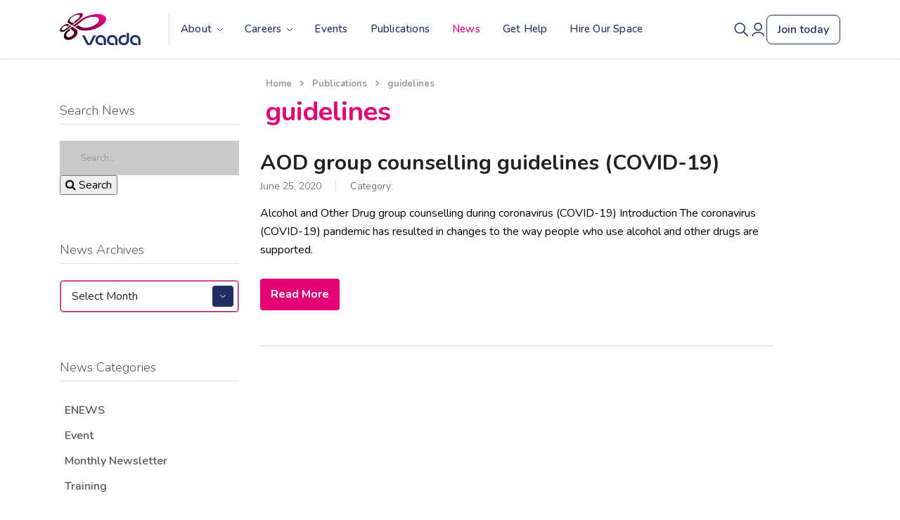

--- FILE ---
content_type: text/html; charset=UTF-8
request_url: https://www.vaada.org.au/resource_tag/guidelines/
body_size: 17680
content:
<!DOCTYPE html>
<html lang="en-AU" class="no-js">

<head>
  <!-- Google Tag Manager -->
  <script>
    (function(w, d, s, l, i) {
      w[l] = w[l] || [];
      w[l].push({
        'gtm.start': new Date().getTime(),
        event: 'gtm.js'
      });
      var f = d.getElementsByTagName(s)[0],
        j = d.createElement(s),
        dl = l != 'dataLayer' ? '&l=' + l : '';
      j.async = true;
      j.src =
        'https://www.googletagmanager.com/gtm.js?id=' + i + dl;
      f.parentNode.insertBefore(j, f);
    })(window, document, 'script', 'dataLayer', 'GTM-PQZG9GG');
  </script>
  <!-- End Google Tag Manager -->
  <meta charset="UTF-8">
  <meta name="viewport" content="width=device-width, initial-scale=1">
  <link rel="profile" href="http://gmpg.org/xfn/11">
  <link rel="pingback" href="https://www.vaada.org.au/xmlrpc.php">
  <link
    rel="stylesheet"
    href="https://cdn.jsdelivr.net/npm/swiper@11/swiper-bundle.min.css" />
  <script src="https://cdn.jsdelivr.net/npm/swiper@11/swiper-bundle.min.js"></script>
  <script src="https://js.sentry-cdn.com/9084f397cf1648a48c08f9313b440276.min.js" crossorigin="anonymous"></script>
  <script>
WP_H5P_XAPI_STATEMENT_URL='https://www.vaada.org.au/wp-content/plugins/tin-canny-learndash-reporting/src/h5p-xapi/process-xapi-statement.php';
WP_H5P_XAPI_CONTEXTACTIVITY= {
			'id': 'https://www.vaada.org.au/publications/https-www-vaada-org-au-wp-content-uploads-2020-06-aod-group-counselling-guidelines-during-coronavirus-covid-19-pdf/',
			'definition': {
				'type': 'http://activitystrea.ms/schema/1.0/page',
				'name': {
					'en': 'guidelines Archives - Vaada'
				},
				'moreInfo': 'https://www.vaada.org.au/publications/https-www-vaada-org-au-wp-content-uploads-2020-06-aod-group-counselling-guidelines-during-coronavirus-covid-19-pdf/'
			}
		};
</script><meta name='robots' content='index, follow, max-image-preview:large, max-snippet:-1, max-video-preview:-1' />
	<style>img:is([sizes="auto" i], [sizes^="auto," i]) { contain-intrinsic-size: 3000px 1500px }</style>
	
	<!-- This site is optimized with the Yoast SEO plugin v26.3 - https://yoast.com/wordpress/plugins/seo/ -->
	<title>guidelines Archives - Vaada</title>
	<link rel="canonical" href="https://www.vaada.org.au/resource_tag/guidelines/" />
	<meta property="og:locale" content="en_US" />
	<meta property="og:type" content="article" />
	<meta property="og:title" content="guidelines Archives - Vaada" />
	<meta property="og:url" content="https://www.vaada.org.au/resource_tag/guidelines/" />
	<meta property="og:site_name" content="Vaada" />
	<meta name="twitter:card" content="summary_large_image" />
	<script type="application/ld+json" class="yoast-schema-graph">{"@context":"https://schema.org","@graph":[{"@type":"CollectionPage","@id":"https://www.vaada.org.au/resource_tag/guidelines/","url":"https://www.vaada.org.au/resource_tag/guidelines/","name":"guidelines Archives - Vaada","isPartOf":{"@id":"https://www.vaada.org.au/#website"},"breadcrumb":{"@id":"https://www.vaada.org.au/resource_tag/guidelines/#breadcrumb"},"inLanguage":"en-AU"},{"@type":"BreadcrumbList","@id":"https://www.vaada.org.au/resource_tag/guidelines/#breadcrumb","itemListElement":[{"@type":"ListItem","position":1,"name":"Home","item":"https://www.vaada.org.au/"},{"@type":"ListItem","position":2,"name":"guidelines"}]},{"@type":"WebSite","@id":"https://www.vaada.org.au/#website","url":"https://www.vaada.org.au/","name":"Vaada","description":"","potentialAction":[{"@type":"SearchAction","target":{"@type":"EntryPoint","urlTemplate":"https://www.vaada.org.au/?s={search_term_string}"},"query-input":{"@type":"PropertyValueSpecification","valueRequired":true,"valueName":"search_term_string"}}],"inLanguage":"en-AU"}]}</script>
	<!-- / Yoast SEO plugin. -->


<link rel='dns-prefetch' href='//static.addtoany.com' />
<link rel='dns-prefetch' href='//fonts.googleapis.com' />
<link rel="alternate" type="application/rss+xml" title="Vaada &raquo; Feed" href="https://www.vaada.org.au/feed/" />
<link rel="alternate" type="application/rss+xml" title="Vaada &raquo; Comments Feed" href="https://www.vaada.org.au/comments/feed/" />
<link rel="alternate" type="text/calendar" title="Vaada &raquo; iCal Feed" href="https://www.vaada.org.au/events/?ical=1" />
<link rel="alternate" type="application/rss+xml" title="Vaada &raquo; guidelines Tag Feed" href="https://www.vaada.org.au/resource_tag/guidelines/feed/" />
<script type="text/javascript">
/* <![CDATA[ */
window._wpemojiSettings = {"baseUrl":"https:\/\/s.w.org\/images\/core\/emoji\/16.0.1\/72x72\/","ext":".png","svgUrl":"https:\/\/s.w.org\/images\/core\/emoji\/16.0.1\/svg\/","svgExt":".svg","source":{"concatemoji":"https:\/\/www.vaada.org.au\/wp-includes\/js\/wp-emoji-release.min.js?ver=6.8.3"}};
/*! This file is auto-generated */
!function(s,n){var o,i,e;function c(e){try{var t={supportTests:e,timestamp:(new Date).valueOf()};sessionStorage.setItem(o,JSON.stringify(t))}catch(e){}}function p(e,t,n){e.clearRect(0,0,e.canvas.width,e.canvas.height),e.fillText(t,0,0);var t=new Uint32Array(e.getImageData(0,0,e.canvas.width,e.canvas.height).data),a=(e.clearRect(0,0,e.canvas.width,e.canvas.height),e.fillText(n,0,0),new Uint32Array(e.getImageData(0,0,e.canvas.width,e.canvas.height).data));return t.every(function(e,t){return e===a[t]})}function u(e,t){e.clearRect(0,0,e.canvas.width,e.canvas.height),e.fillText(t,0,0);for(var n=e.getImageData(16,16,1,1),a=0;a<n.data.length;a++)if(0!==n.data[a])return!1;return!0}function f(e,t,n,a){switch(t){case"flag":return n(e,"\ud83c\udff3\ufe0f\u200d\u26a7\ufe0f","\ud83c\udff3\ufe0f\u200b\u26a7\ufe0f")?!1:!n(e,"\ud83c\udde8\ud83c\uddf6","\ud83c\udde8\u200b\ud83c\uddf6")&&!n(e,"\ud83c\udff4\udb40\udc67\udb40\udc62\udb40\udc65\udb40\udc6e\udb40\udc67\udb40\udc7f","\ud83c\udff4\u200b\udb40\udc67\u200b\udb40\udc62\u200b\udb40\udc65\u200b\udb40\udc6e\u200b\udb40\udc67\u200b\udb40\udc7f");case"emoji":return!a(e,"\ud83e\udedf")}return!1}function g(e,t,n,a){var r="undefined"!=typeof WorkerGlobalScope&&self instanceof WorkerGlobalScope?new OffscreenCanvas(300,150):s.createElement("canvas"),o=r.getContext("2d",{willReadFrequently:!0}),i=(o.textBaseline="top",o.font="600 32px Arial",{});return e.forEach(function(e){i[e]=t(o,e,n,a)}),i}function t(e){var t=s.createElement("script");t.src=e,t.defer=!0,s.head.appendChild(t)}"undefined"!=typeof Promise&&(o="wpEmojiSettingsSupports",i=["flag","emoji"],n.supports={everything:!0,everythingExceptFlag:!0},e=new Promise(function(e){s.addEventListener("DOMContentLoaded",e,{once:!0})}),new Promise(function(t){var n=function(){try{var e=JSON.parse(sessionStorage.getItem(o));if("object"==typeof e&&"number"==typeof e.timestamp&&(new Date).valueOf()<e.timestamp+604800&&"object"==typeof e.supportTests)return e.supportTests}catch(e){}return null}();if(!n){if("undefined"!=typeof Worker&&"undefined"!=typeof OffscreenCanvas&&"undefined"!=typeof URL&&URL.createObjectURL&&"undefined"!=typeof Blob)try{var e="postMessage("+g.toString()+"("+[JSON.stringify(i),f.toString(),p.toString(),u.toString()].join(",")+"));",a=new Blob([e],{type:"text/javascript"}),r=new Worker(URL.createObjectURL(a),{name:"wpTestEmojiSupports"});return void(r.onmessage=function(e){c(n=e.data),r.terminate(),t(n)})}catch(e){}c(n=g(i,f,p,u))}t(n)}).then(function(e){for(var t in e)n.supports[t]=e[t],n.supports.everything=n.supports.everything&&n.supports[t],"flag"!==t&&(n.supports.everythingExceptFlag=n.supports.everythingExceptFlag&&n.supports[t]);n.supports.everythingExceptFlag=n.supports.everythingExceptFlag&&!n.supports.flag,n.DOMReady=!1,n.readyCallback=function(){n.DOMReady=!0}}).then(function(){return e}).then(function(){var e;n.supports.everything||(n.readyCallback(),(e=n.source||{}).concatemoji?t(e.concatemoji):e.wpemoji&&e.twemoji&&(t(e.twemoji),t(e.wpemoji)))}))}((window,document),window._wpemojiSettings);
/* ]]> */
</script>
<link rel='stylesheet' id='sdm-styles-css' href='https://www.vaada.org.au/wp-content/plugins/Arcadian-simple-download-monitor/css/sdm_wp_styles.css?ver=6.8.3' type='text/css' media='all' />
<link rel='stylesheet' id='simple_tooltips_style-css' href='https://www.vaada.org.au/wp-content/plugins/simple-tooltips/zebra_tooltips.css?ver=6.8.3' type='text/css' media='all' />
<link rel='stylesheet' id='tribe-events-pro-mini-calendar-block-styles-css' href='https://www.vaada.org.au/wp-content/plugins/events-calendar-pro/build/css/tribe-events-pro-mini-calendar-block.css?ver=7.7.10' type='text/css' media='all' />
<style id='wp-emoji-styles-inline-css' type='text/css'>

	img.wp-smiley, img.emoji {
		display: inline !important;
		border: none !important;
		box-shadow: none !important;
		height: 1em !important;
		width: 1em !important;
		margin: 0 0.07em !important;
		vertical-align: -0.1em !important;
		background: none !important;
		padding: 0 !important;
	}
</style>
<link rel='stylesheet' id='wp-block-library-css' href='https://www.vaada.org.au/wp-includes/css/dist/block-library/style.min.css?ver=6.8.3' type='text/css' media='all' />
<style id='classic-theme-styles-inline-css' type='text/css'>
/*! This file is auto-generated */
.wp-block-button__link{color:#fff;background-color:#32373c;border-radius:9999px;box-shadow:none;text-decoration:none;padding:calc(.667em + 2px) calc(1.333em + 2px);font-size:1.125em}.wp-block-file__button{background:#32373c;color:#fff;text-decoration:none}
</style>
<style id='global-styles-inline-css' type='text/css'>
:root{--wp--preset--aspect-ratio--square: 1;--wp--preset--aspect-ratio--4-3: 4/3;--wp--preset--aspect-ratio--3-4: 3/4;--wp--preset--aspect-ratio--3-2: 3/2;--wp--preset--aspect-ratio--2-3: 2/3;--wp--preset--aspect-ratio--16-9: 16/9;--wp--preset--aspect-ratio--9-16: 9/16;--wp--preset--color--black: #000000;--wp--preset--color--cyan-bluish-gray: #abb8c3;--wp--preset--color--white: #ffffff;--wp--preset--color--pale-pink: #f78da7;--wp--preset--color--vivid-red: #cf2e2e;--wp--preset--color--luminous-vivid-orange: #ff6900;--wp--preset--color--luminous-vivid-amber: #fcb900;--wp--preset--color--light-green-cyan: #7bdcb5;--wp--preset--color--vivid-green-cyan: #00d084;--wp--preset--color--pale-cyan-blue: #8ed1fc;--wp--preset--color--vivid-cyan-blue: #0693e3;--wp--preset--color--vivid-purple: #9b51e0;--wp--preset--gradient--vivid-cyan-blue-to-vivid-purple: linear-gradient(135deg,rgba(6,147,227,1) 0%,rgb(155,81,224) 100%);--wp--preset--gradient--light-green-cyan-to-vivid-green-cyan: linear-gradient(135deg,rgb(122,220,180) 0%,rgb(0,208,130) 100%);--wp--preset--gradient--luminous-vivid-amber-to-luminous-vivid-orange: linear-gradient(135deg,rgba(252,185,0,1) 0%,rgba(255,105,0,1) 100%);--wp--preset--gradient--luminous-vivid-orange-to-vivid-red: linear-gradient(135deg,rgba(255,105,0,1) 0%,rgb(207,46,46) 100%);--wp--preset--gradient--very-light-gray-to-cyan-bluish-gray: linear-gradient(135deg,rgb(238,238,238) 0%,rgb(169,184,195) 100%);--wp--preset--gradient--cool-to-warm-spectrum: linear-gradient(135deg,rgb(74,234,220) 0%,rgb(151,120,209) 20%,rgb(207,42,186) 40%,rgb(238,44,130) 60%,rgb(251,105,98) 80%,rgb(254,248,76) 100%);--wp--preset--gradient--blush-light-purple: linear-gradient(135deg,rgb(255,206,236) 0%,rgb(152,150,240) 100%);--wp--preset--gradient--blush-bordeaux: linear-gradient(135deg,rgb(254,205,165) 0%,rgb(254,45,45) 50%,rgb(107,0,62) 100%);--wp--preset--gradient--luminous-dusk: linear-gradient(135deg,rgb(255,203,112) 0%,rgb(199,81,192) 50%,rgb(65,88,208) 100%);--wp--preset--gradient--pale-ocean: linear-gradient(135deg,rgb(255,245,203) 0%,rgb(182,227,212) 50%,rgb(51,167,181) 100%);--wp--preset--gradient--electric-grass: linear-gradient(135deg,rgb(202,248,128) 0%,rgb(113,206,126) 100%);--wp--preset--gradient--midnight: linear-gradient(135deg,rgb(2,3,129) 0%,rgb(40,116,252) 100%);--wp--preset--font-size--small: 13px;--wp--preset--font-size--medium: 20px;--wp--preset--font-size--large: 36px;--wp--preset--font-size--x-large: 42px;--wp--preset--spacing--20: 0.44rem;--wp--preset--spacing--30: 0.67rem;--wp--preset--spacing--40: 1rem;--wp--preset--spacing--50: 1.5rem;--wp--preset--spacing--60: 2.25rem;--wp--preset--spacing--70: 3.38rem;--wp--preset--spacing--80: 5.06rem;--wp--preset--shadow--natural: 6px 6px 9px rgba(0, 0, 0, 0.2);--wp--preset--shadow--deep: 12px 12px 50px rgba(0, 0, 0, 0.4);--wp--preset--shadow--sharp: 6px 6px 0px rgba(0, 0, 0, 0.2);--wp--preset--shadow--outlined: 6px 6px 0px -3px rgba(255, 255, 255, 1), 6px 6px rgba(0, 0, 0, 1);--wp--preset--shadow--crisp: 6px 6px 0px rgba(0, 0, 0, 1);}:where(.is-layout-flex){gap: 0.5em;}:where(.is-layout-grid){gap: 0.5em;}body .is-layout-flex{display: flex;}.is-layout-flex{flex-wrap: wrap;align-items: center;}.is-layout-flex > :is(*, div){margin: 0;}body .is-layout-grid{display: grid;}.is-layout-grid > :is(*, div){margin: 0;}:where(.wp-block-columns.is-layout-flex){gap: 2em;}:where(.wp-block-columns.is-layout-grid){gap: 2em;}:where(.wp-block-post-template.is-layout-flex){gap: 1.25em;}:where(.wp-block-post-template.is-layout-grid){gap: 1.25em;}.has-black-color{color: var(--wp--preset--color--black) !important;}.has-cyan-bluish-gray-color{color: var(--wp--preset--color--cyan-bluish-gray) !important;}.has-white-color{color: var(--wp--preset--color--white) !important;}.has-pale-pink-color{color: var(--wp--preset--color--pale-pink) !important;}.has-vivid-red-color{color: var(--wp--preset--color--vivid-red) !important;}.has-luminous-vivid-orange-color{color: var(--wp--preset--color--luminous-vivid-orange) !important;}.has-luminous-vivid-amber-color{color: var(--wp--preset--color--luminous-vivid-amber) !important;}.has-light-green-cyan-color{color: var(--wp--preset--color--light-green-cyan) !important;}.has-vivid-green-cyan-color{color: var(--wp--preset--color--vivid-green-cyan) !important;}.has-pale-cyan-blue-color{color: var(--wp--preset--color--pale-cyan-blue) !important;}.has-vivid-cyan-blue-color{color: var(--wp--preset--color--vivid-cyan-blue) !important;}.has-vivid-purple-color{color: var(--wp--preset--color--vivid-purple) !important;}.has-black-background-color{background-color: var(--wp--preset--color--black) !important;}.has-cyan-bluish-gray-background-color{background-color: var(--wp--preset--color--cyan-bluish-gray) !important;}.has-white-background-color{background-color: var(--wp--preset--color--white) !important;}.has-pale-pink-background-color{background-color: var(--wp--preset--color--pale-pink) !important;}.has-vivid-red-background-color{background-color: var(--wp--preset--color--vivid-red) !important;}.has-luminous-vivid-orange-background-color{background-color: var(--wp--preset--color--luminous-vivid-orange) !important;}.has-luminous-vivid-amber-background-color{background-color: var(--wp--preset--color--luminous-vivid-amber) !important;}.has-light-green-cyan-background-color{background-color: var(--wp--preset--color--light-green-cyan) !important;}.has-vivid-green-cyan-background-color{background-color: var(--wp--preset--color--vivid-green-cyan) !important;}.has-pale-cyan-blue-background-color{background-color: var(--wp--preset--color--pale-cyan-blue) !important;}.has-vivid-cyan-blue-background-color{background-color: var(--wp--preset--color--vivid-cyan-blue) !important;}.has-vivid-purple-background-color{background-color: var(--wp--preset--color--vivid-purple) !important;}.has-black-border-color{border-color: var(--wp--preset--color--black) !important;}.has-cyan-bluish-gray-border-color{border-color: var(--wp--preset--color--cyan-bluish-gray) !important;}.has-white-border-color{border-color: var(--wp--preset--color--white) !important;}.has-pale-pink-border-color{border-color: var(--wp--preset--color--pale-pink) !important;}.has-vivid-red-border-color{border-color: var(--wp--preset--color--vivid-red) !important;}.has-luminous-vivid-orange-border-color{border-color: var(--wp--preset--color--luminous-vivid-orange) !important;}.has-luminous-vivid-amber-border-color{border-color: var(--wp--preset--color--luminous-vivid-amber) !important;}.has-light-green-cyan-border-color{border-color: var(--wp--preset--color--light-green-cyan) !important;}.has-vivid-green-cyan-border-color{border-color: var(--wp--preset--color--vivid-green-cyan) !important;}.has-pale-cyan-blue-border-color{border-color: var(--wp--preset--color--pale-cyan-blue) !important;}.has-vivid-cyan-blue-border-color{border-color: var(--wp--preset--color--vivid-cyan-blue) !important;}.has-vivid-purple-border-color{border-color: var(--wp--preset--color--vivid-purple) !important;}.has-vivid-cyan-blue-to-vivid-purple-gradient-background{background: var(--wp--preset--gradient--vivid-cyan-blue-to-vivid-purple) !important;}.has-light-green-cyan-to-vivid-green-cyan-gradient-background{background: var(--wp--preset--gradient--light-green-cyan-to-vivid-green-cyan) !important;}.has-luminous-vivid-amber-to-luminous-vivid-orange-gradient-background{background: var(--wp--preset--gradient--luminous-vivid-amber-to-luminous-vivid-orange) !important;}.has-luminous-vivid-orange-to-vivid-red-gradient-background{background: var(--wp--preset--gradient--luminous-vivid-orange-to-vivid-red) !important;}.has-very-light-gray-to-cyan-bluish-gray-gradient-background{background: var(--wp--preset--gradient--very-light-gray-to-cyan-bluish-gray) !important;}.has-cool-to-warm-spectrum-gradient-background{background: var(--wp--preset--gradient--cool-to-warm-spectrum) !important;}.has-blush-light-purple-gradient-background{background: var(--wp--preset--gradient--blush-light-purple) !important;}.has-blush-bordeaux-gradient-background{background: var(--wp--preset--gradient--blush-bordeaux) !important;}.has-luminous-dusk-gradient-background{background: var(--wp--preset--gradient--luminous-dusk) !important;}.has-pale-ocean-gradient-background{background: var(--wp--preset--gradient--pale-ocean) !important;}.has-electric-grass-gradient-background{background: var(--wp--preset--gradient--electric-grass) !important;}.has-midnight-gradient-background{background: var(--wp--preset--gradient--midnight) !important;}.has-small-font-size{font-size: var(--wp--preset--font-size--small) !important;}.has-medium-font-size{font-size: var(--wp--preset--font-size--medium) !important;}.has-large-font-size{font-size: var(--wp--preset--font-size--large) !important;}.has-x-large-font-size{font-size: var(--wp--preset--font-size--x-large) !important;}
:where(.wp-block-post-template.is-layout-flex){gap: 1.25em;}:where(.wp-block-post-template.is-layout-grid){gap: 1.25em;}
:where(.wp-block-columns.is-layout-flex){gap: 2em;}:where(.wp-block-columns.is-layout-grid){gap: 2em;}
:root :where(.wp-block-pullquote){font-size: 1.5em;line-height: 1.6;}
</style>
<link rel='stylesheet' id='stm-stm-css' href='https://www.vaada.org.au/wp-content/uploads/stm_fonts/stm/stm.css?ver=1.0' type='text/css' media='all' />
<link rel='stylesheet' id='drawit-css-css' href='https://www.vaada.org.au/wp-content/plugins/drawit/css/drawit.min.css?ver=1.1.3' type='text/css' media='all' />
<link rel='stylesheet' id='mptt-style-css' href='https://www.vaada.org.au/wp-content/plugins/mp-timetable/media/css/style.css?ver=2.4.15' type='text/css' media='all' />
<link rel='stylesheet' id='tp_twitter_plugin_css-css' href='https://www.vaada.org.au/wp-content/plugins/recent-tweets-widget/tp_twitter_plugin.css?ver=1.0' type='text/css' media='screen' />
<link rel='stylesheet' id='searchandfilter-css' href='https://www.vaada.org.au/wp-content/plugins/search-filter/style.css?ver=1' type='text/css' media='all' />
<link rel='stylesheet' id='learndash_quiz_front_css-css' href='//www.vaada.org.au/wp-content/plugins/sfwd-lms/themes/legacy/templates/learndash_quiz_front.min.css?ver=4.2.1.2' type='text/css' media='all' />
<link rel='stylesheet' id='learndash_style-css' href='//www.vaada.org.au/wp-content/plugins/sfwd-lms/assets/css/style.min.css?ver=4.2.1.2' type='text/css' media='all' />
<link rel='stylesheet' id='sfwd_front_css-css' href='//www.vaada.org.au/wp-content/plugins/sfwd-lms/assets/css/front.min.css?ver=4.2.1.2' type='text/css' media='all' />
<link rel='stylesheet' id='jquery-dropdown-css-css' href='//www.vaada.org.au/wp-content/plugins/sfwd-lms/assets/css/jquery.dropdown.min.css?ver=4.2.1.2' type='text/css' media='all' />
<link rel='stylesheet' id='learndash_pager_css-css' href='//www.vaada.org.au/wp-content/plugins/sfwd-lms/themes/legacy/templates/learndash_pager.min.css?ver=4.2.1.2' type='text/css' media='all' />
<link rel='stylesheet' id='learndash_template_style_css-css' href='//www.vaada.org.au/wp-content/plugins/sfwd-lms/themes/legacy/templates/learndash_template_style.min.css?ver=4.2.1.2' type='text/css' media='all' />
<link rel='stylesheet' id='learndash_lesson_video-css' href='//www.vaada.org.au/wp-content/plugins/sfwd-lms/themes/legacy/templates/learndash_lesson_video.min.css?ver=4.2.1.2' type='text/css' media='all' />
<link rel='stylesheet' id='bootstrap-css' href='https://www.vaada.org.au/wp-content/themes/consulting/assets/css/bootstrap.min.css?ver=4.0.2' type='text/css' media='all' />
<link rel='stylesheet' id='consulting-style-css' href='https://www.vaada.org.au/wp-content/themes/consulting/style.css?ver=4.0.2' type='text/css' media='all' />
<link rel='stylesheet' id='consulting-layout-css' href='https://www.vaada.org.au/wp-content/themes/consulting/assets/css/layout_1/main.css?ver=4.0.2' type='text/css' media='all' />
<style id='consulting-layout-inline-css' type='text/css'>
.page_title{ background-repeat: repeat !important; }.mtc, .mtc_h:hover{
					color: #002e5b!important
				}.stc, .stc_h:hover{
					color: #6c98e1!important
				}.ttc, .ttc_h:hover{
					color: #fde428!important
				}.mbc, .mbc_h:hover, .stm-search .stm_widget_search button{
					background-color: #002e5b!important
				}.sbc, .sbc_h:hover{
					background-color: #6c98e1!important
				}.tbc, .tbc_h:hover{
					background-color: #fde428!important
				}.mbdc, .mbdc_h:hover{
					border-color: #002e5b!important
				}.sbdc, .sbdc_h:hover{
					border-color: #6c98e1!important
				}.tbdc, .tbdc_h:hover{
					border-color: #fde428!important
				}
</style>
<link rel='stylesheet' id='child-style-css' href='https://www.vaada.org.au/wp-content/themes/consulting-child/style.css?ver=4.0.2' type='text/css' media='all' />
<link rel='stylesheet' id='vc_font_awesome_5_shims-css' href='https://www.vaada.org.au/wp-content/plugins/js_composer/assets/lib/bower/font-awesome/css/v4-shims.min.css?ver=7.6' type='text/css' media='all' />
<style id='vc_font_awesome_5_shims-inline-css' type='text/css'>
body #wrapper .fa.fa-facebook{font-family:'Font Awesome 5 Brands' !important;}
</style>
<link rel='stylesheet' id='vc_font_awesome_5-css' href='https://www.vaada.org.au/wp-content/plugins/js_composer/assets/lib/bower/font-awesome/css/all.min.css?ver=7.6' type='text/css' media='all' />
<style id='vc_font_awesome_5-inline-css' type='text/css'>
body #wrapper .fa.fa-map-marker{font-family:'FontAwesome' !important;} body .fa.fa-map-marker:before{content:"\f041"}
</style>
<link rel='stylesheet' id='font-awesome-css' href='https://www.vaada.org.au/wp-content/themes/consulting/assets/css/font-awesome.min.css?ver=4.0.2' type='text/css' media='all' />
<link rel='stylesheet' id='select2-css' href='https://www.vaada.org.au/wp-content/themes/consulting/assets/css/select2.min.css?ver=4.0.2' type='text/css' media='all' />
<link rel='stylesheet' id='header_builder-css' href='https://www.vaada.org.au/wp-content/themes/consulting/assets/css/header_builder.css?ver=4.0.2' type='text/css' media='all' />
<link rel='stylesheet' id='consulting-global-styles-css' href='https://www.vaada.org.au/wp-content/themes/consulting/assets/css/global_styles/main.css?ver=4.0.2' type='text/css' media='all' />
<style id='consulting-global-styles-inline-css' type='text/css'>

    
        .elementor-widget-video .eicon-play {
            border-color: #fde428;
            background-color: #fde428;
        }

        .elementor-widget-wp-widget-nav_menu ul li,
        .elementor-widget-wp-widget-nav_menu ul li a {
            color: #002e5b;
        }

        .elementor-widget-wp-widget-nav_menu ul li.current-cat:hover>a,
        .elementor-widget-wp-widget-nav_menu ul li.current-cat>a,
        .elementor-widget-wp-widget-nav_menu ul li.current-menu-item:hover>a,
        .elementor-widget-wp-widget-nav_menu ul li.current-menu-item>a,
        .elementor-widget-wp-widget-nav_menu ul li.current_page_item:hover>a,
        .elementor-widget-wp-widget-nav_menu ul li.current_page_item>a,
        .elementor-widget-wp-widget-nav_menu ul li:hover>a {
            border-left-color: #6c98e1;
        }

        div.elementor-widget-button a.elementor-button,
        div.elementor-widget-button .elementor-button {
            background-color: #002e5b;
        }

        div.elementor-widget-button a.elementor-button:hover,
        div.elementor-widget-button .elementor-button:hover {
            background-color: #fde428;
            color: #002e5b;
        }

        .elementor-default .elementor-text-editor ul:not(.elementor-editor-element-settings) li:before,
        .elementor-default .elementor-widget-text-editor ul:not(.elementor-editor-element-settings) li:before {
            color: #6c98e1;
        }

        .consulting_elementor_wrapper .elementor-tabs .elementor-tabs-content-wrapper .elementor-tab-mobile-title,
        .consulting_elementor_wrapper .elementor-tabs .elementor-tabs-wrapper .elementor-tab-title {
            background-color: #fde428;
        }

        .consulting_elementor_wrapper .elementor-tabs .elementor-tabs-content-wrapper .elementor-tab-mobile-title,
        .consulting_elementor_wrapper .elementor-tabs .elementor-tabs-wrapper .elementor-tab-title a {
            color: #002e5b;
        }

        .consulting_elementor_wrapper .elementor-tabs .elementor-tabs-content-wrapper .elementor-tab-mobile-title.elementor-active,
        .consulting_elementor_wrapper .elementor-tabs .elementor-tabs-wrapper .elementor-tab-title.elementor-active {
            background-color: #002e5b;
        }

        .consulting_elementor_wrapper .elementor-tabs .elementor-tabs-content-wrapper .elementor-tab-mobile-title.elementor-active,
        .consulting_elementor_wrapper .elementor-tabs .elementor-tabs-wrapper .elementor-tab-title.elementor-active a {
            color: #fde428;
        }

        .radial-progress .circle .mask .fill {
            background-color: #fde428;
        }

    

    
</style>
<link rel='stylesheet' id='wp-h5p-xapi-css' href='https://www.vaada.org.au/wp-content/plugins/tin-canny-learndash-reporting/src/h5p-xapi/wp-h5p-xapi.css?ver=2.9.8' type='text/css' media='all' />
<link rel='stylesheet' id='addtoany-css' href='https://www.vaada.org.au/wp-content/plugins/add-to-any/addtoany.min.css?ver=1.16' type='text/css' media='all' />
<link rel='stylesheet' id='wpjb-glyphs-css' href='https://www.vaada.org.au/wp-content/plugins/wpjobboard/public/css/wpjb-glyphs.css?ver=5.7.2' type='text/css' media='all' />
<link rel='stylesheet' id='wpjb-css-css' href='https://www.vaada.org.au/wp-content/plugins/wpjobboard/public/css/frontend.css?ver=5.7.2' type='text/css' media='all' />
<link rel='stylesheet' id='vaada-style-css' href='https://www.vaada.org.au/wp-content/themes/consulting-child/css/main.css?ver=0.5' type='text/css' media='all' />
<link rel='stylesheet' id='vaada-google-fonts-css' href='https://fonts.googleapis.com/css?family=Nunito%3A200%2C300%2C400%2C400i%2C500%2C600%2C700&#038;ver=6.8.3' type='text/css' media='all' />
<script type="text/javascript" src="https://www.vaada.org.au/wp-includes/js/jquery/jquery.min.js?ver=3.7.1" id="jquery-core-js"></script>
<script type="text/javascript" src="https://www.vaada.org.au/wp-includes/js/jquery/jquery-migrate.min.js?ver=3.4.1" id="jquery-migrate-js"></script>
<script type="text/javascript" id="sdm-scripts-js-extra">
/* <![CDATA[ */
var sdm_ajax_script = {"ajaxurl":"https:\/\/www.vaada.org.au\/wp-admin\/admin-ajax.php"};
/* ]]> */
</script>
<script type="text/javascript" src="https://www.vaada.org.au/wp-content/plugins/Arcadian-simple-download-monitor/js/sdm_wp_scripts.js?ver=6.8.3" id="sdm-scripts-js"></script>
<script type="text/javascript" id="addtoany-core-js-before">
/* <![CDATA[ */
window.a2a_config=window.a2a_config||{};a2a_config.callbacks=[];a2a_config.overlays=[];a2a_config.templates={};a2a_localize = {
	Share: "Share",
	Save: "Save",
	Subscribe: "Subscribe",
	Email: "Email",
	Bookmark: "Bookmark",
	ShowAll: "Show all",
	ShowLess: "Show less",
	FindServices: "Find service(s)",
	FindAnyServiceToAddTo: "Instantly find any service to add to",
	PoweredBy: "Powered by",
	ShareViaEmail: "Share via email",
	SubscribeViaEmail: "Subscribe via email",
	BookmarkInYourBrowser: "Bookmark in your browser",
	BookmarkInstructions: "Press Ctrl+D or \u2318+D to bookmark this page",
	AddToYourFavorites: "Add to your favorites",
	SendFromWebOrProgram: "Send from any email address or email program",
	EmailProgram: "Email program",
	More: "More&#8230;",
	ThanksForSharing: "Thanks for sharing!",
	ThanksForFollowing: "Thanks for following!"
};
/* ]]> */
</script>
<script type="text/javascript" defer src="https://static.addtoany.com/menu/page.js" id="addtoany-core-js"></script>
<script type="text/javascript" defer src="https://www.vaada.org.au/wp-content/plugins/add-to-any/addtoany.min.js?ver=1.1" id="addtoany-jquery-js"></script>
<script type="text/javascript" src="https://www.vaada.org.au/wp-content/plugins/tin-canny-learndash-reporting/src/h5p-xapi/wp-h5p-xapi.js?ver=2.9.8" id="wp-h5p-xapi-js"></script>
<script type="text/javascript" id="wpjb-js-js-extra">
/* <![CDATA[ */
var WpjbData = {"no_jobs_found":"No job listings found","no_resumes_found":"No resumes found","load_x_more":"Load %d more","date_format":"Y\/m\/d","max_date":"9999\/12\/31"};
/* ]]> */
</script>
<script type="text/javascript" src="https://www.vaada.org.au/wp-content/plugins/wpjobboard/public/js/frontend.js?ver=5.7.2" id="wpjb-js-js"></script>
<script type="text/javascript" src="https://www.vaada.org.au/wp-content/themes/consulting-child/js/dist/main.js?ver=0.4" id="vaada-script-js"></script>
<script type="text/javascript" id="quicktags-js-extra">
/* <![CDATA[ */
var quicktagsL10n = {"closeAllOpenTags":"Close all open tags","closeTags":"close tags","enterURL":"Enter the URL","enterImageURL":"Enter the URL of the image","enterImageDescription":"Enter a description of the image","textdirection":"text direction","toggleTextdirection":"Toggle Editor Text Direction","dfw":"Distraction-free writing mode","strong":"Bold","strongClose":"Close bold tag","em":"Italic","emClose":"Close italic tag","link":"Insert link","blockquote":"Blockquote","blockquoteClose":"Close blockquote tag","del":"Deleted text (strikethrough)","delClose":"Close deleted text tag","ins":"Inserted text","insClose":"Close inserted text tag","image":"Insert image","ul":"Bulleted list","ulClose":"Close bulleted list tag","ol":"Numbered list","olClose":"Close numbered list tag","li":"List item","liClose":"Close list item tag","code":"Code","codeClose":"Close code tag","more":"Insert Read More tag"};
/* ]]> */
</script>
<script type="text/javascript" src="https://www.vaada.org.au/wp-includes/js/quicktags.min.js?ver=6.8.3" id="quicktags-js"></script>
<script type="text/javascript" id="quicktags_drawit-js-extra">
/* <![CDATA[ */
var drawitFE = {"mediaupload":"https:\/\/www.vaada.org.au\/wp-admin\/\/media-upload.php"};
/* ]]> */
</script>
<script type="text/javascript" src="https://www.vaada.org.au/wp-content/plugins/drawit/js/qt-btn.js?ver=1.1.3" id="quicktags_drawit-js"></script>
<script></script><link rel="https://api.w.org/" href="https://www.vaada.org.au/wp-json/" /><link rel="EditURI" type="application/rsd+xml" title="RSD" href="https://www.vaada.org.au/xmlrpc.php?rsd" />
<meta name="generator" content="WordPress 6.8.3" />
<noscript><style type="text/css">.mptt-shortcode-wrapper .mptt-shortcode-table:first-of-type{display:table!important}.mptt-shortcode-wrapper .mptt-shortcode-table .mptt-event-container:hover{height:auto!important;min-height:100%!important}body.mprm_ie_browser .mptt-shortcode-wrapper .mptt-event-container{height:auto!important}@media (max-width:767px){.mptt-shortcode-wrapper .mptt-shortcode-table:first-of-type{display:none!important}}</style></noscript><meta name="tec-api-version" content="v1"><meta name="tec-api-origin" content="https://www.vaada.org.au"><link rel="alternate" href="https://www.vaada.org.au/wp-json/tribe/events/v1/" />    <script>
        document.addEventListener("DOMContentLoaded", function() {
            const readMoreButtons = document.querySelectorAll(".program_dropdown_trigger");
            const containerNodes = document.querySelectorAll(".program_dropdown_container");

            // mobile program logic
            if (containerNodes && containerNodes.length) {
                containerNodes.forEach(function(containerNode) {
                    containerNode.style.maxHeight =
                        containerNode.scrollHeight + "px";
                    window.addEventListener('resize', function() {
                        if (!containerNode.classList.contains("collapsed_padding")) {
                            containerNode.style.maxHeight =
                                containerNode.scrollHeight + "px";
                        }
                    })
                })
            }

            if (readMoreButtons && readMoreButtons.length) {
                readMoreButtons.forEach(function(readMoreButton) {



                    readMoreButton.addEventListener("click", function() {
                        const parentNode = this.parentNode.parentNode;
                        const readMoreContainer = parentNode.querySelector(
                            ".program_dropdown_container"
                        );

                        if (readMoreContainer) {
                            if (parentNode.classList.contains("collapsed")) {
                                parentNode.classList.remove("collapsed");
                                parentNode.classList.remove("collapsed");
                                readMoreContainer.classList.remove("collapsed_padding");
                                readMoreContainer.classList.remove("collapsed_padding");
                                readMoreContainer.style.maxHeight =
                                    readMoreContainer.scrollHeight + "px";
                            } else {
                                parentNode.classList.add("collapsed");
                                parentNode.classList.add("collapsed");
                                readMoreContainer.classList.add("collapsed_padding");
                                readMoreContainer.classList.add("collapsed_padding");
                                readMoreContainer.style.maxHeight = "";
                            }
                        }
                    });
                });
            }

            // mobile conference navigation logic
            const navigationDropdownTrigger = document.querySelector(".navigation_dropdown_trigger");
            const navigationDropdownContainer = document.querySelector(".conference_navigation_dropdown_container");
            const conferenceNavigationItems = document.querySelector(".conference_navigation_items")
            const conferenceNavigationWrapper = document.querySelector(".conference_navigation_wrapper")
            const headerElement = document.getElementById("header")

            if (navigationDropdownTrigger) {

                conferenceNavigationWrapper.style.maxHeight =
                    conferenceNavigationItems.scrollHeight + "px";

                navigationDropdownTrigger.addEventListener('click', function() {
                    if (navigationDropdownTrigger.classList.contains("close_conference_mobile_menu")) {
                        navigationDropdownTrigger.classList.remove("close_conference_mobile_menu")
                        navigationDropdownContainer.classList.remove("open_conference_mobile_menu_container")
                        conferenceNavigationWrapper.style.maxHeight =
                            conferenceNavigationItems.scrollHeight + "px";
                    } else {
                        navigationDropdownTrigger.classList.add("close_conference_mobile_menu")
                        navigationDropdownContainer.classList.add("open_conference_mobile_menu_container")
                        conferenceNavigationWrapper.style.maxHeight =
                            conferenceNavigationWrapper.scrollHeight + "px";
                    }
                })

            }

            if (conferenceNavigationWrapper) {
                conferenceNavigationWrapper.style.width = headerElement.clientWidth + 1 + "px"
                window.addEventListener('resize', function() {
                    conferenceNavigationWrapper.style.width = headerElement.clientWidth + 1 + "px"
                });
            }
        });
    </script>
            <script type="text/javascript">
            var ajaxurl = 'https://www.vaada.org.au/wp-admin/admin-ajax.php';
            var stm_ajax_load_events = '06abc97dc7';
            var stm_ajax_load_portfolio = 'e22f88ff01';
            var stm_ajax_add_event_member_sc = '7eca37d5aa';
            var stm_custom_register = 'a8d58ea169';
            var stm_get_prices = '73ade8ff08';
            var stm_get_history = '180372f2c9';
            var consulting_install_plugin = '1c97ac570d';
            var stm_ajax_add_review = '83f85ea410';
        </script>
        <style type="text/css">.recentcomments a{display:inline !important;padding:0 !important;margin:0 !important;}</style><meta name="generator" content="Powered by WPBakery Page Builder - drag and drop page builder for WordPress."/>
<link rel="icon" href="https://www.vaada.org.au/wp-content/uploads/2018/05/android-chrome-256x256-50x50.png" sizes="32x32" />
<link rel="icon" href="https://www.vaada.org.au/wp-content/uploads/2018/05/android-chrome-256x256.png" sizes="192x192" />
<link rel="apple-touch-icon" href="https://www.vaada.org.au/wp-content/uploads/2018/05/android-chrome-256x256.png" />
<meta name="msapplication-TileImage" content="https://www.vaada.org.au/wp-content/uploads/2018/05/android-chrome-256x256.png" />
<noscript><style> .wpb_animate_when_almost_visible { opacity: 1; }</style></noscript></head>

<body class="archive tax-resource_tag term-guidelines term-417 wp-theme-consulting wp-child-theme-consulting-child tribe-no-js site_layout_1  header_style_2 wpb-js-composer js-comp-ver-7.6 vc_responsive tribe-theme-consulting">
  <!-- Google Tag Manager (noscript) -->
  <noscript><iframe src="https://www.googletagmanager.com/ns.html?id=GTM-PQZG9GG" height="0" width="0" style="display:none;visibility:hidden"></iframe></noscript>
  <!-- End Google Tag Manager (noscript) -->
  <div id="wrapper">
    <div id="fullpage" class="content_wrapper">
              
        <header id="header">
          <div class="header_top clearfix">
            <div class="container">
              <div class="header-navbar navbar--desktop">
                                <div class="header-navbar__left-container">
                  <div class="header-navbar__logo-wrapper">
                    <a href="https://www.vaada.org.au/" class="header-navbar__logo">
                      <img src="https://www.vaada.org.au/wp-content/themes/consulting-child/images/logo--vada-coloured-dark-text.svg" class="" />
                    </a>
                  </div>

                  <div class="top_nav media-body">
                    <div class="top_nav_wrapper clearfix">
                      <ul id="menu-top-menu-a-level" class="main_menu_nav"><li id="menu-item-732" class="menu-item menu-item-type-post_type menu-item-object-page menu-item-has-children menu-item-732"><a href="https://www.vaada.org.au/about/">About</a>
<ul class="sub-menu">
	<li id="menu-item-729" class="menu-item menu-item-type-post_type menu-item-object-page menu-item-729"><a href="https://www.vaada.org.au/about/">About</a></li>
	<li id="menu-item-730" class="menu-item menu-item-type-post_type menu-item-object-page menu-item-730"><a href="https://www.vaada.org.au/about/board/">VAADA Board</a></li>
	<li id="menu-item-731" class="menu-item menu-item-type-post_type menu-item-object-page menu-item-731"><a href="https://www.vaada.org.au/about/staff/">VAADA Staff</a></li>
	<li id="menu-item-10012" class="menu-item menu-item-type-post_type menu-item-object-page menu-item-10012"><a href="https://www.vaada.org.au/activities/projects/">Projects</a></li>
</ul>
</li>
<li id="menu-item-742" class="menu-item menu-item-type-post_type menu-item-object-page menu-item-has-children menu-item-742"><a href="https://www.vaada.org.au/careers/careers-in-aod/">Careers</a>
<ul class="sub-menu">
	<li id="menu-item-744" class="menu-item menu-item-type-post_type menu-item-object-page menu-item-744"><a href="https://www.vaada.org.au/careers/careers-in-aod/">Careers in Alcohol and Other Drugs</a></li>
	<li id="menu-item-743" class="menu-item menu-item-type-post_type menu-item-object-page menu-item-743"><a href="https://www.vaada.org.au/careers/jobs-board/">Jobs Board</a></li>
	<li id="menu-item-746" class="menu-item menu-item-type-post_type menu-item-object-page menu-item-746"><a href="https://www.vaada.org.au/education-training/studying-alcohol-and-other-drugs/">Education &#038; Training</a></li>
</ul>
</li>
<li id="menu-item-740" class="menu-item menu-item-type-custom menu-item-object-custom menu-item-740"><a href="/events/month/">Events</a></li>
<li id="menu-item-748" class="menu-item menu-item-type-custom menu-item-object-custom menu-item-748"><a href="/publications">Publications</a></li>
<li id="menu-item-739" class="menu-item menu-item-type-post_type menu-item-object-page current_page_parent menu-item-739"><a href="https://www.vaada.org.au/news/">News</a></li>
<li id="menu-item-46519" class="menu-item menu-item-type-post_type menu-item-object-page menu-item-46519"><a href="https://www.vaada.org.au/get-help/">Get Help</a></li>
<li id="menu-item-64970" class="menu-item menu-item-type-post_type menu-item-object-page menu-item-64970"><a href="https://www.vaada.org.au/hire-our-meeting-space/">Hire Our Space</a></li>
</ul>                    </div>
                  </div>
                </div>

                                <div class="header-navbar__right-container">
                  <div class="header-button-wrapper">
                                        <button id="header-search-button" class="navbar__search-wrapper">
                      <div class="navbar-icon icon--search">
                        <svg xmlns="http://www.w3.org/2000/svg" fill="none" viewBox="0 0 24 24" stroke-width="1.5" stroke="currentColor" class="size-6">
<path stroke-linecap="round" stroke-linejoin="round" d="M15.2244 15L21.2244 21M10.2244 17C6.35837 17 3.22437 13.866 3.22437 10C3.22437 6.13401 6.35837 3 10.2244 3C14.0904 3 17.2244 6.13401 17.2244 10C17.2244 13.866 14.0904 17 10.2244 17Z" />
</svg>
                      </div>

                      <div class="navbar-icon icon--close">
                        <svg xmlns="http://www.w3.org/2000/svg" fill="none" viewBox="0 0 24 24" stroke-width="1.5" stroke="currentColor" class="size-6">
  <path stroke-linecap="round" stroke-linejoin="round" d="M6 18 18 6M6 6l12 12" />
</svg>
                      </div>
                    </button>

                                          <a href="/login" class="navbar-icon icon--user">
                        <div class="navbar-icon icon--user">
                          <svg xmlns="http://www.w3.org/2000/svg" fill="none" viewBox="0 0 24 24" stroke-width="1.5" stroke="currentColor" class="size-6">
    <path stroke-linecap="round" stroke-linejoin="round" d="M20.2244 21C20.2244 18.2386 16.6426 16 12.2244 16C7.80609 16 4.22437 18.2386 4.22437 21M12.2244 13C9.46294 13 7.22437 10.7614 7.22437 8C7.22437 5.23858 9.46294 3 12.2244 3C14.9858 3 17.2244 5.23858 17.2244 8C17.2244 10.7614 14.9858 13 12.2244 13Z" />
</svg>
                        </div>
                      </a>
                    
                                        <div class="header-login-logout">
                                                                      <div class="navbar-button button--join">
                          <a href="/join-vaada/">Join today</a>
                        </div>
                                          </div>
                  </div>
                </div>
              </div>

              <div id="header-search-form" class="header-search-form">
                <form method="get" class="search-form-wrapper" action="https://www.vaada.org.au/">
	<div class="search-form">
		<input type="search" class="form-control" placeholder="Search..." value="" name="s" />
		<button class="dropdown-search-button" type="submit"><i class="fa fa-search"></i> Search</button>
	</div>
</form>              </div>
            </div>
          </div>

          
          <div class="mobile_header-wrapper">
            <div class="mobile-header__spacer"></div>
            <div class="mobile_header ">
              
              <div class="logo_wrapper clearfix">
                <div class="header-navbar navbar--mobile">
                  <div class="header-navbar__logo-wrapper">
                    <a href="https://www.vaada.org.au/" class="header-navbar__logo">
                      <svg xmlns="http://www.w3.org/2000/svg" xmlns:xlink="http://www.w3.org/1999/xlink" width="492" height="203" viewBox="0 0 492 203">
  <defs>
    <path id="logo-coloured-dark-a" d="M19.2603995,5.75466652 L10.0911997,11.2533331 L5.06253321,14.3199996 C-0.172933329,17.5026662 -1.21399997,22.7893328 1.53599996,29.9813326 C4.18226656,36.8839991 9.84213309,44.0999989 18.5677329,51.7506654 C27.437466,59.5373318 37.4291991,65.978665 48.7187988,71.0559982 L48.7265321,71.0613316 C60.8463985,76.5173314 71.5270649,79.1386647 80.375998,78.5253314 C90.0533311,77.8506647 94.8546643,73.5146648 93.8786643,65.3693317 C92.845331,56.7533319 85.6406645,46.7173322 72.7302648,36.1386658 C72.7302648,36.1386658 58.3953319,24.4319994 45.4822655,13.8839997 L35.0969325,18.9546662 L60.0765318,39.7813323 C67.889065,46.2853322 72.5453315,52.4519987 73.7978648,57.9093319 C75.0306648,63.2079984 72.5978649,66.2359983 66.863065,67.0119983 C61.4671985,67.7399983 54.6354653,66.2413317 46.6297322,62.7119984 C39.0041324,59.3519985 32.1229325,54.9626653 25.970266,49.6199988 C19.8786662,44.3239989 15.9343996,39.3346657 14.1306663,34.6426658 C12.4786664,30.0359992 13.0707997,26.566666 16.9838662,24.5786661 L43.0078656,11.8706664 C35.8281324,6.00679985 29.8567993,1.12239997 28.6379993,0.125466664 C28.6379993,0.104133331 19.2603995,5.75466652 19.2603995,5.75466652"/>
    <linearGradient id="logo-coloured-dark-c" x1="235.815%" x2="-62.366%" y1="115.499%" y2="8.83%">
      <stop offset="0%" stop-color="#EC008C"/>
      <stop offset="100%" stop-color="#240000"/>
    </linearGradient>

    <path id="logo-coloured-dark-d" d="M53.441732,49.0114654 C49.3067988,51.7155987 43.4583989,51.7963987 36.1562658,49.4791988 C29.1926659,47.2765322 22.5057328,43.3587989 16.0963996,37.8062657 C9.77030642,32.3333325 5.21250654,26.5619993 2.42603994,20.4707995 C-0.456250655,14.1843996 -0.799478647,9.04119977 1.55363996,5.1489332 C4.05989323,1.01506664 8.96406644,-0.654133317 16.3406663,0.456799989 C24.1639994,1.63906663 32.4254659,5.64173319 40.605199,12.3431997 L71.0655982,37.4417324 L62.1583984,43.2978656 L33.7505325,19.4635995 C29.5442659,15.9551996 25.2687994,13.7182663 21.1202661,12.8067997 C17.0437329,11.907333 14.3234663,12.534933 12.7635463,14.6202663 C11.2671864,16.6297329 11.3489597,19.4239995 12.961453,22.9343994 C14.536933,26.3953327 17.1843996,29.7161326 20.8562661,32.8593325 C24.5573327,36.0379991 28.370266,38.2265324 32.2411992,39.4057323 C36.2073324,40.6193323 39.3521323,40.418799 41.679199,38.7265324 L46.9759988,34.4130658 L59.5677318,44.9635989 L53.441732,49.0114654 Z"/>
    <linearGradient id="logo-coloured-dark-f" x1="391.627%" x2="-2.542%" y1="196.027%" y2="31.911%">
      <stop offset="0%" stop-color="#EC008C"/>
      <stop offset="100%" stop-color="#240000"/>
    </linearGradient>

    <path id="logo-coloured-dark-g" d="M202.473328,80.603998 L202.453328,80.587998 C207.519995,65.2853317 197.562662,48.0093321 173.127996,30.8822659 C149.631996,14.4035996 121.738664,4.43493322 92.7439977,1.13119997 C67.390665,-1.77599996 48.4926655,1.28226663 35.6567991,9.10266644 L14.0338663,22.3030661 L30.3119992,35.2306658 L52.0327987,24.5166661 C67.6853316,17.2406662 81.2213313,19.2431995 92.4666644,21.0369328 C109.722664,24.1093327 125.783997,30.7083992 139.367997,40.6202657 C153.24533,50.7293321 159.823996,60.8853318 158.666663,70.2159982 C157.578663,79.0973314 149.639996,84.4266646 136.00533,86.2746645 C123.518664,87.9573311 109.730664,86.2173312 94.993331,81.455998 C81.2773313,77.0186647 69.7893316,70.9853316 60.3319985,63.4079984 L11.0578664,24.1781327 L0.117199997,30.8593326 L45.1431989,67.7999983 C58.3879985,78.6106647 74.6199981,87.3866645 94.5626643,94.1786643 C116.64933,101.709331 138.20533,105.183997 158.707996,103.753331 C182.327995,102.106664 197.862662,94.5506643 202.473328,80.603998 Z"/>
    <linearGradient id="logo-coloured-dark-i" x1="99.631%" x2="-38.143%" y1="75.798%" y2="-4.808%">
      <stop offset="0%" stop-color="#EC008C"/>
      <stop offset="100%" stop-color="#240000"/>
    </linearGradient>

    <path id="logo-coloured-dark-j" d="M75.2583981,68.244265 C83.3963979,62.9155984 86.9682645,54.748932 85.1863979,43.9275989 C83.3010646,32.4281325 76.0145314,21.6879995 63.7994651,12.662533 C51.857332,3.84693324 39.2645324,-0.328133325 26.9917327,0.118799997 C15.6869329,0.501599987 7.87133314,4.68386655 3.41359991,12.0374664 C-0.68386665,18.8161329 -0.961999976,26.7291993 2.28493328,35.6609324 C5.38639987,44.2270656 11.1182664,51.867732 19.4906662,58.7026652 C19.4989328,58.7026652 33.8202658,70.3213316 33.8202658,70.3213316 L43.1989323,62.7130651 L27.5999993,50.2817321 C22.6369328,46.3130655 19.2707995,41.8546656 17.5103996,36.9135991 C15.6947996,31.7895992 16.0587996,27.5895993 18.7297329,24.0161327 C21.4786661,20.3333328 25.928666,18.5411995 32.0333325,18.8775995 C38.405199,19.2161329 44.7473322,21.6786661 50.7442654,26.2265327 C56.7906652,30.8426659 60.6322652,36.1437324 62.0702651,41.8650656 C63.4639984,47.4259988 62.1369318,51.8322654 58.2745319,54.9395986 L36.6021324,72.5843982 L50.8713321,84.1802646 L73.4630648,69.4202649 L75.2583981,68.244265 Z"/>
    <linearGradient id="logo-coloured-dark-l" x1="311.644%" x2="-15.728%" y1="129.327%" y2="29.773%">
      <stop offset="0%" stop-color="#EC008C"/>
      <stop offset="100%" stop-color="#240000"/>
    </linearGradient>
  </defs>

  <g fill="none" fill-rule="evenodd" transform="matrix(1 0 0 -1 0 202.013)">
    <path fill="#1E2D63" fill-rule="nonzero" d="M249.03066.365103991C240.255994.365103991 232.739994 3.38385325 226.486661 9.4812531 220.234661 15.5786663 217.111995 23.0093328 217.111995 31.7879992 217.111995 40.5625323 220.234661 48.0265321 226.486661 54.1759986 232.739994 60.3197318 240.255994 63.3958651 249.03066 63.3958651 257.805327 63.3958651 265.33466 60.3197318 271.61066 54.1759986 277.893326 48.0265321 281.031993 40.5625323 281.031993 31.7879992L280.883993.368229324 267.645327.362499991 267.645327 31.7879992C267.645327 37.0426657 265.847993 41.5426656 262.241327 45.2759989 258.643994 49.0067988 254.235994 50.8734654 249.03066 50.8734654 243.826661 50.8734654 239.419994 49.0067988 235.811994 45.2759989 232.213328 41.5426656 230.410661 37.0426657 230.410661 31.7879992 230.410661 26.5291993 232.197328 22.0587994 235.774661 18.3775995 239.354661 14.6983996 243.767994 12.857293 249.03066 12.857293L261.841327 12.857293 261.84266.365103991 254.149327.365103991 249.03066.365103991M459.335989.365103991C450.561322.365103991 443.046656 3.38385325 436.793322 9.4812531 430.541323 15.5786663 427.417323 23.0093328 427.417323 31.7879992 427.417323 40.5625323 430.541323 48.0265321 436.793322 54.1759986 443.046656 60.3197318 450.561322 63.3958651 459.335989 63.3958651 468.111988 63.3958651 475.641321 60.3197318 481.918655 54.1759986 488.199988 48.0265321 491.338654 40.5625323 491.338654 31.7879992L491.190654.368229324 477.951988.362499991 477.951988 31.7879992C477.951988 37.0426657 476.154655 41.5426656 472.549322 45.2759989 468.949322 49.0067988 464.542655 50.8734654 459.335989 50.8734654 454.131989 50.8734654 449.725322 49.0067988 446.118656 45.2759989 442.518656 41.5426656 440.717322 37.0426657 440.717322 31.7879992 440.717322 26.5291993 442.503989 22.0587994 446.081322 18.3775995 449.661322 14.6983996 454.073322 12.857293 459.335989 12.857293L472.149322 12.857293 472.150655.365103991 464.454655.365103991 459.335989.365103991M389.065324 63.3921317C380.290657 63.3921317 372.777324 60.3734652 366.522658 54.2759986 360.270658 48.1827988 357.146658 40.7478656 357.146658 31.9734659 357.146658 23.1983994 360.270658 15.7349329 366.522658 9.58281309 372.777324 3.43750658 380.290657.362499991 389.065324.362499991 397.841323.362499991 405.37199 3.43750658 411.64799 9.58281309 417.930656 15.7349329 421.067989 23.1983994 421.067989 31.9734659L420.919989 76.4302648 407.681323 76.4354648 407.681323 31.9734659C407.681323 26.7161327 405.885323 22.2135994 402.277323 18.4838662 398.678657 14.750533 394.273323 12.886453 389.065324 12.886453 383.861324 12.886453 379.455991 14.750533 375.847991 18.4838662 372.247991 22.2135994 370.445324 26.7161327 370.445324 31.9734659 370.445324 37.2291991 372.233324 41.699999 375.811991 45.3802655 379.389324 49.0598654 383.802657 50.8999987 389.065324 50.8999987L401.878657 50.8999987 401.87999 63.3921317 394.185323 63.3921317 389.065324 63.3921317M318.954659.365103991C310.179992.365103991 302.665326 3.38385325 296.411993 9.4812531 290.159993 15.5786663 287.035993 23.0093328 287.035993 31.7879992 287.035993 40.5625323 290.159993 48.0265321 296.411993 54.1759986 302.665326 60.3197318 310.179992 63.3958651 318.954659 63.3958651 327.730658 63.3958651 335.261325 60.3197318 341.537325 54.1759986 347.819991 48.0265321 350.957325 40.5625323 350.957325 31.7879992L350.809325.368229324 337.570658.362499991 337.570658 31.7879992C337.570658 37.0426657 335.774658 41.5426656 332.166658 45.2759989 328.567992 49.0067988 324.162659 50.8734654 318.954659 50.8734654 313.750659 50.8734654 309.345326 49.0067988 305.737326 45.2759989 302.137326 41.5426656 300.334659 37.0426657 300.334659 31.7879992 300.334659 26.5291993 302.122659 22.0587994 305.701326 18.3775995 309.278659 14.6983996 313.691992 12.857293 318.954659 12.857293L331.767992 12.857293 331.769325.365103991 324.074659.365103991 318.954659.365103991M178.034662 0C185.199995 0 191.386662 4.1025999 194.429328 10.0760397L220.569328 61.8213318 205.607995 61.8385318 181.681329 14.7239996C181.003995 13.392133 179.634662 12.4718797 178.034662 12.4718797 176.438662 12.4718797 175.065329 13.392133 174.391996 14.7239996L150.443996 61.8385318 135.499997 61.8213318 161.642663 10.0760397C164.686663 4.1025999 170.871996 0 178.034662 0"/>
    <g transform="translate(47.2 122.4)">
      <mask id="logo-coloured-dark-b" fill="#fff">
        <use xlink:href="#logo-coloured-dark-a"/>
      </mask>
      <g fill="url(#logo-coloured-dark-c)" fill-rule="nonzero" mask="url(#logo-coloured-dark-b)">
        <path d="M19.2603995,5.75466652 L10.0911997,11.2533331 L5.06253321,14.3199996 C-0.172933329,17.5026662 -1.21399997,22.7893328 1.53599996,29.9813326 C4.18226656,36.8839991 9.84213309,44.0999989 18.5677329,51.7506654 C27.437466,59.5373318 37.4291991,65.978665 48.7187988,71.0559982 L48.7265321,71.0613316 C60.8463985,76.5173314 71.5270649,79.1386647 80.375998,78.5253314 C90.0533311,77.8506647 94.8546643,73.5146648 93.8786643,65.3693317 C92.845331,56.7533319 85.6406645,46.7173322 72.7302648,36.1386658 C72.7302648,36.1386658 58.3953319,24.4319994 45.4822655,13.8839997 L35.0969325,18.9546662 L60.0765318,39.7813323 C67.889065,46.2853322 72.5453315,52.4519987 73.7978648,57.9093319 C75.0306648,63.2079984 72.5978649,66.2359983 66.863065,67.0119983 C61.4671985,67.7399983 54.6354653,66.2413317 46.6297322,62.7119984 C39.0041324,59.3519985 32.1229325,54.9626653 25.970266,49.6199988 C19.8786662,44.3239989 15.9343996,39.3346657 14.1306663,34.6426658 C12.4786664,30.0359992 13.0707997,26.566666 16.9838662,24.5786661 L43.0078656,11.8706664 C35.8281324,6.00679985 29.8567993,1.12239997 28.6379993,0.125466664 C28.6379993,0.104133331 19.2603995,5.75466652 19.2603995,5.75466652"/>
      </g>
    </g>

    <g transform="translate(0 81.2)">
      <mask id="logo-coloured-dark-e" fill="#fff">
        <use xlink:href="#logo-coloured-dark-d"/>
      </mask>
      <g fill="url(#logo-coloured-dark-f)" fill-rule="nonzero" mask="url(#logo-coloured-dark-e)">
        <path d="M53.441732,49.0114654 C49.3067988,51.7155987 43.4583989,51.7963987 36.1562658,49.4791988 C29.1926659,47.2765322 22.5057328,43.3587989 16.0963996,37.8062657 C9.77030642,32.3333325 5.21250654,26.5619993 2.42603994,20.4707995 C-0.456250655,14.1843996 -0.799478647,9.04119977 1.55363996,5.1489332 C4.05989323,1.01506664 8.96406644,-0.654133317 16.3406663,0.456799989 C24.1639994,1.63906663 32.4254659,5.64173319 40.605199,12.3431997 L71.0655982,37.4417324 L62.1583984,43.2978656 L33.7505325,19.4635995 C29.5442659,15.9551996 25.2687994,13.7182663 21.1202661,12.8067997 C17.0437329,11.907333 14.3234663,12.534933 12.7635463,14.6202663 C11.2671864,16.6297329 11.3489597,19.4239995 12.961453,22.9343994 C14.536933,26.3953327 17.1843996,29.7161326 20.8562661,32.8593325 C24.5573327,36.0379991 28.370266,38.2265324 32.2411992,39.4057323 C36.2073324,40.6193323 39.3521323,40.418799 41.679199,38.7265324 L46.9759988,34.4130658 L59.5677318,44.9635989 L53.441732,49.0114654"/>
      </g>
    </g>

    <g transform="translate(79.2 89.467)">
      <mask id="logo-coloured-dark-h" fill="#fff">
        <use xlink:href="#logo-coloured-dark-g"/>
      </mask>
      <g fill="url(#logo-coloured-dark-i)" fill-rule="nonzero" mask="url(#logo-coloured-dark-h)">
        <path d="M202.473328,80.603998 L202.453328,80.587998 C207.519995,65.2853317 197.562662,48.0093321 173.127996,30.8822659 C149.631996,14.4035996 121.738664,4.43493322 92.7439977,1.13119997 C67.390665,-1.77599996 48.4926655,1.28226663 35.6567991,9.10266644 L14.0338663,22.3030661 L30.3119992,35.2306658 L52.0327987,24.5166661 C67.6853316,17.2406662 81.2213313,19.2431995 92.4666644,21.0369328 C109.722664,24.1093327 125.783997,30.7083992 139.367997,40.6202657 C153.24533,50.7293321 159.823996,60.8853318 158.666663,70.2159982 C157.578663,79.0973314 149.639996,84.4266646 136.00533,86.2746645 C123.518664,87.9573311 109.730664,86.2173312 94.993331,81.455998 C81.2773313,77.0186647 69.7893316,70.9853316 60.3319985,63.4079984 L11.0578664,24.1781327 L0.117199997,30.8593326 L45.1431989,67.7999983 C58.3879985,78.6106647 74.6199981,87.3866645 94.5626643,94.1786643 C116.64933,101.709331 138.20533,105.183997 158.707996,103.753331 C182.327995,102.106664 197.862662,94.5506643 202.473328,80.603998"/>
      </g>
    </g>

    <g transform="translate(23.6 32.267)">
      <mask id="logo-coloured-dark-k" fill="#fff">
        <use xlink:href="#logo-coloured-dark-j"/>
      </mask>
      <g fill="url(#logo-coloured-dark-l)" fill-rule="nonzero" mask="url(#logo-coloured-dark-k)">
        <path d="M75.2583981,68.244265 C83.3963979,62.9155984 86.9682645,54.748932 85.1863979,43.9275989 C83.3010646,32.4281325 76.0145314,21.6879995 63.7994651,12.662533 C51.857332,3.84693324 39.2645324,-0.328133325 26.9917327,0.118799997 C15.6869329,0.501599987 7.87133314,4.68386655 3.41359991,12.0374664 C-0.68386665,18.8161329 -0.961999976,26.7291993 2.28493328,35.6609324 C5.38639987,44.2270656 11.1182664,51.867732 19.4906662,58.7026652 C19.4989328,58.7026652 33.8202658,70.3213316 33.8202658,70.3213316 L43.1989323,62.7130651 L27.5999993,50.2817321 C22.6369328,46.3130655 19.2707995,41.8546656 17.5103996,36.9135991 C15.6947996,31.7895992 16.0587996,27.5895993 18.7297329,24.0161327 C21.4786661,20.3333328 25.928666,18.5411995 32.0333325,18.8775995 C38.405199,19.2161329 44.7473322,21.6786661 50.7442654,26.2265327 C56.7906652,30.8426659 60.6322652,36.1437324 62.0702651,41.8650656 C63.4639984,47.4259988 62.1369318,51.8322654 58.2745319,54.9395986 L36.6021324,72.5843982 L50.8713321,84.1802646 L73.4630648,69.4202649 L75.2583981,68.244265"/>
      </g>
    </g>
  </g>
</svg>
                    </a>
                  </div>

                                    <div class="header-navbar__right-container">
                    <div class="header-button-wrapper">
                                            <button id="header-search-button-mobile" class="navbar__search-wrapper">
                        <div class="navbar-icon icon--search">
                          <svg xmlns="http://www.w3.org/2000/svg" fill="none" viewBox="0 0 24 24" stroke-width="1.5" stroke="currentColor" class="size-6">
<path stroke-linecap="round" stroke-linejoin="round" d="M15.2244 15L21.2244 21M10.2244 17C6.35837 17 3.22437 13.866 3.22437 10C3.22437 6.13401 6.35837 3 10.2244 3C14.0904 3 17.2244 6.13401 17.2244 10C17.2244 13.866 14.0904 17 10.2244 17Z" />
</svg>
                        </div>

                        <div class="navbar-icon icon--close">
                          <svg xmlns="http://www.w3.org/2000/svg" fill="none" viewBox="0 0 24 24" stroke-width="1.5" stroke="currentColor" class="size-6">
  <path stroke-linecap="round" stroke-linejoin="round" d="M6 18 18 6M6 6l12 12" />
</svg>
                        </div>
                      </button>

                      
                      <a href="/login" class="navbar-icon icon--user">
                        <div class="navbar-icon icon--user">
                          <svg xmlns="http://www.w3.org/2000/svg" fill="none" viewBox="0 0 24 24" stroke-width="1.5" stroke="currentColor" class="size-6">
    <path stroke-linecap="round" stroke-linejoin="round" d="M20.2244 21C20.2244 18.2386 16.6426 16 12.2244 16C7.80609 16 4.22437 18.2386 4.22437 21M12.2244 13C9.46294 13 7.22437 10.7614 7.22437 8C7.22437 5.23858 9.46294 3 12.2244 3C14.9858 3 17.2244 5.23858 17.2244 8C17.2244 10.7614 14.9858 13 12.2244 13Z" />
</svg>
                        </div>
                      </a>

                                            <div class="header-login-logout">
                        <div id="menu_toggle">
                          <button></button>
                        </div>
                      </div>
                    </div>
                  </div>
                </div>

                <div id="header-search-form-mobile" class="header-search-form">
                  <form method="get" class="search-form-wrapper" action="https://www.vaada.org.au/">
	<div class="search-form">
		<input type="search" class="form-control" placeholder="Search..." value="" name="s" />
		<button class="dropdown-search-button" type="submit"><i class="fa fa-search"></i> Search</button>
	</div>
</form>                </div>
              </div>

              <div class="header_info">
                <div class="top_nav_mobile">
                  <ul id="menu-top-menu-a-level-1" class="main_menu_nav"><li class="menu-item menu-item-type-post_type menu-item-object-page menu-item-has-children menu-item-732"><a href="https://www.vaada.org.au/about/">About</a>
<ul class="sub-menu">
	<li class="menu-item menu-item-type-post_type menu-item-object-page menu-item-729"><a href="https://www.vaada.org.au/about/">About</a></li>
	<li class="menu-item menu-item-type-post_type menu-item-object-page menu-item-730"><a href="https://www.vaada.org.au/about/board/">VAADA Board</a></li>
	<li class="menu-item menu-item-type-post_type menu-item-object-page menu-item-731"><a href="https://www.vaada.org.au/about/staff/">VAADA Staff</a></li>
	<li class="menu-item menu-item-type-post_type menu-item-object-page menu-item-10012"><a href="https://www.vaada.org.au/activities/projects/">Projects</a></li>
</ul>
</li>
<li class="menu-item menu-item-type-post_type menu-item-object-page menu-item-has-children menu-item-742"><a href="https://www.vaada.org.au/careers/careers-in-aod/">Careers</a>
<ul class="sub-menu">
	<li class="menu-item menu-item-type-post_type menu-item-object-page menu-item-744"><a href="https://www.vaada.org.au/careers/careers-in-aod/">Careers in Alcohol and Other Drugs</a></li>
	<li class="menu-item menu-item-type-post_type menu-item-object-page menu-item-743"><a href="https://www.vaada.org.au/careers/jobs-board/">Jobs Board</a></li>
	<li class="menu-item menu-item-type-post_type menu-item-object-page menu-item-746"><a href="https://www.vaada.org.au/education-training/studying-alcohol-and-other-drugs/">Education &#038; Training</a></li>
</ul>
</li>
<li class="menu-item menu-item-type-custom menu-item-object-custom menu-item-740"><a href="/events/month/">Events</a></li>
<li class="menu-item menu-item-type-custom menu-item-object-custom menu-item-748"><a href="/publications">Publications</a></li>
<li class="menu-item menu-item-type-post_type menu-item-object-page current_page_parent menu-item-739"><a href="https://www.vaada.org.au/news/">News</a></li>
<li class="menu-item menu-item-type-post_type menu-item-object-page menu-item-46519"><a href="https://www.vaada.org.au/get-help/">Get Help</a></li>
<li class="menu-item menu-item-type-post_type menu-item-object-page menu-item-64970"><a href="https://www.vaada.org.au/hire-our-meeting-space/">Hire Our Space</a></li>
</ul>
                  <ul id="mobile-header-login-logout" class="main_menu_nav">
                    
                    <li class="menu-item menu-item-type-post_type menu-item-object-page">
                      <div class="button button--login">
                        <a id="wp-submit" href="/login" title="Log In">
                          Log In                        </a>
                      </div>
                    </li>

                                        <li class="hide-on-tablet">
                      <div class="button header-secondary-button-wrapper">
                        <a href="/join-vaada/">Join Us</a>
                      </div>
                    </li>
                  </ul>
                </div>
              </div>
            </div>
          </div>
                </header>

        <div id="main" class="">
          	<div class="page_title">
					<div class="container"> 
          <div class="col-xs-12 col-sm-9 col-sm-offset-3">
                        <div class="breadcrumbs">
                <!-- Breadcrumb NavXT 7.4.1 -->
<span typeof="v:Breadcrumb"><a rel="v:url" property="v:title" title="Go to Vaada." href="https://www.vaada.org.au" class="home">Home</a></span><span><i class="fa fa-angle-right"></i></span><span property="itemListElement" typeof="ListItem"><a property="item" typeof="WebPage" title="Go to Publications." href="https://www.vaada.org.au/publications/" class="archive post-publications-archive" ><span property="name">Publications</span></a><meta property="position" content="2"></span><span><i class="fa fa-angle-right"></i></span><span property="itemListElement" typeof="ListItem"><span property="name" class="archive taxonomy resource_tag current-item">guidelines</span><meta property="url" content="https://www.vaada.org.au/resource_tag/guidelines/"><meta property="position" content="3"></span>            </div>
                                                  <h1>guidelines</h1>
                                    </div>
         
    </div>
	</div>
          <div class="container">
<div class="row"><div class="col-lg-8 col-lg-push-3 col-md-9 col-sm-push-3 col-sm-9 col-xs-12"><div class="col_in __padd-left">    <div class="posts_list with_sidebar">
                            <ul class="post_list_ul no-paginate">
                <li id="post-13582" class="stm_post_info post-13582 publications type-publications status-publish hentry resource_category-383 resource_category-resource resource_filter_category-resource resource_filter_category-439 resource_tag-covid resource_tag-dhhs resource_tag-group-counselling resource_tag-guidelines">
				<a href="https://www.vaada.org.au/?smd_process_download=1&download_id=13583" target="_blank" class="link--no-underline">
			<h2>AOD group counselling guidelines (COVID-19)</h2>
		</a>
		<div class="stm_post_details clearfix">
		<ul class="clearfix">
			<li class="post_date">
				<i class="fa fa fa-clock-o"></i>
				June 25, 2020			</li>
			<li class="post_by">Posted by: <span>Caitlyn Wilson</span></li>
			<li class="post_cat">Category:				<span></span>
			</li>
		</ul>
		<div class="comments_num">
			<a href="https://www.vaada.org.au/publications/https-www-vaada-org-au-wp-content-uploads-2020-06-aod-group-counselling-guidelines-during-coronavirus-covid-19-pdf/#respond"><i class="fa fa-comment-o"></i>No Comments </a>
		</div>
	</div>
		<div class="post_excerpt">
		<p>Alcohol and Other Drug group counselling during coronavirus (COVID-19) Introduction The coronavirus (COVID-19) pandemic has resulted in changes to the way people who use alcohol and other drugs are supported.</p>
	</div>
	<div class="post_read_more">
		<a class="button bordered icon_right" href="https://www.vaada.org.au/?smd_process_download=1&download_id=13583" target="_blank">
			Read More		</a>
	</div>
</li>            </ul>
            </div>

</div></div>
<div class="col-lg-3 col-lg-pull-8 col-sm-3 col-sm-pull-9 hidden-xs">        <div class="sidebar-area default_widgets">
            <div class="widget_search"><h4>Search News</h4><form method="get" class="search-form-wrapper" action="https://www.vaada.org.au/">
	<div class="search-form">
		<input type="search" class="form-control" placeholder="Search..." value="" name="s" />
		<button class="dropdown-search-button" type="submit"><i class="fa fa-search"></i> Search</button>
	</div>
</form></div><div class="widget_archive"><h4>News Archives</h4>		<label class="screen-reader-text" for="archives-dropdown-3">News Archives</label>
		<select id="archives-dropdown-3" name="archive-dropdown">
			
			<option value="">Select Month</option>
				<option value='https://www.vaada.org.au/2026/01/'> January 2026 </option>
	<option value='https://www.vaada.org.au/2025/12/'> December 2025 </option>
	<option value='https://www.vaada.org.au/2025/11/'> November 2025 </option>
	<option value='https://www.vaada.org.au/2025/10/'> October 2025 </option>
	<option value='https://www.vaada.org.au/2025/09/'> September 2025 </option>
	<option value='https://www.vaada.org.au/2025/08/'> August 2025 </option>
	<option value='https://www.vaada.org.au/2025/07/'> July 2025 </option>
	<option value='https://www.vaada.org.au/2025/06/'> June 2025 </option>
	<option value='https://www.vaada.org.au/2025/05/'> May 2025 </option>
	<option value='https://www.vaada.org.au/2025/04/'> April 2025 </option>
	<option value='https://www.vaada.org.au/2025/03/'> March 2025 </option>
	<option value='https://www.vaada.org.au/2025/01/'> January 2025 </option>
	<option value='https://www.vaada.org.au/2024/12/'> December 2024 </option>
	<option value='https://www.vaada.org.au/2024/11/'> November 2024 </option>
	<option value='https://www.vaada.org.au/2024/10/'> October 2024 </option>
	<option value='https://www.vaada.org.au/2024/09/'> September 2024 </option>
	<option value='https://www.vaada.org.au/2024/08/'> August 2024 </option>
	<option value='https://www.vaada.org.au/2024/07/'> July 2024 </option>
	<option value='https://www.vaada.org.au/2024/06/'> June 2024 </option>
	<option value='https://www.vaada.org.au/2024/05/'> May 2024 </option>
	<option value='https://www.vaada.org.au/2024/04/'> April 2024 </option>
	<option value='https://www.vaada.org.au/2024/03/'> March 2024 </option>
	<option value='https://www.vaada.org.au/2024/02/'> February 2024 </option>
	<option value='https://www.vaada.org.au/2024/01/'> January 2024 </option>
	<option value='https://www.vaada.org.au/2023/12/'> December 2023 </option>
	<option value='https://www.vaada.org.au/2023/11/'> November 2023 </option>
	<option value='https://www.vaada.org.au/2023/10/'> October 2023 </option>

		</select>

			<script type="text/javascript">
/* <![CDATA[ */

(function() {
	var dropdown = document.getElementById( "archives-dropdown-3" );
	function onSelectChange() {
		if ( dropdown.options[ dropdown.selectedIndex ].value !== '' ) {
			document.location.href = this.options[ this.selectedIndex ].value;
		}
	}
	dropdown.onchange = onSelectChange;
})();

/* ]]> */
</script>
</div><div class="widget_categories"><h4>News Categories</h4>
			<ul>
					<li class="cat-item cat-item-98"><a href="https://www.vaada.org.au/category/enews/">ENEWS</a>
</li>
	<li class="cat-item cat-item-59"><a href="https://www.vaada.org.au/category/event/">Event</a>
</li>
	<li class="cat-item cat-item-606"><a href="https://www.vaada.org.au/category/monthly-newsletter/">Monthly Newsletter</a>
</li>
	<li class="cat-item cat-item-58"><a href="https://www.vaada.org.au/category/training/">Training</a>
</li>
			</ul>

			</div>        </div>
    </div></div>

	</div> <!--.container-->
	</div> <!--#main-->
	</div> <!--.content_wrapper-->

	<footer id="footer">
		<div class="footer__wrapper">
						<div class="footer__subscribe">
								<div class="footer__subscribe-text-wrapper">
											<h3 class="footer__subscribe-heading">Stay Informed. Stay Engaged</h3>
					
											<p class="footer__subscribe-subheading">Subscribe to receive VAADA's ENEWS</p>
									</div>

								<div class="footer__cta-wrapper">
											<a href="https://www.vaada.org.au/contact/" class="footer__cta cta--light">Subscribe</a>
									</div>
			</div>

						<div class="footer__business-info">
				<div class="footer__site-logo-section-wrapper">
					
										<div class="footer__site-logo-wrapper">
						<img src="https://www.vaada.org.au/wp-content/uploads/2025/06/image-250.png">
					</div>

					<div class="footer__business-info-wrapper">
																			<p>Level 6, 222 Hoddle St, Abbotsford, Victoria, 3067</p>
						
																			<p>Phone: (03) 9412 5600</p>
						
																			<p>Media: 0413 914 206</p>
											</div>

										<div class="footer__business-info-cta">
													<a href="https://www.vaada.org.au/contact/" class="footer__cta cta--primary">Contact Us</a>
											</div>
				</div>

								<div class="footer__menu-wrapper">
					<ul id="menu-footer-menu" class="footer__menu"><li id="menu-item-53" class="menu-item menu-item-type-post_type menu-item-object-page menu-item-53"><a href="https://www.vaada.org.au/about/">About</a></li>
<li id="menu-item-60" class="menu-item menu-item-type-post_type menu-item-object-page menu-item-60"><a href="https://www.vaada.org.au/activities/">Activities</a></li>
<li id="menu-item-39" class="menu-item menu-item-type-post_type menu-item-object-page current_page_parent menu-item-39"><a href="https://www.vaada.org.au/news/">News</a></li>
<li id="menu-item-47" class="menu-item menu-item-type-post_type menu-item-object-page menu-item-47"><a href="https://www.vaada.org.au/contact/">Contact</a></li>
<li id="menu-item-79" class="menu-item menu-item-type-post_type menu-item-object-page menu-item-79"><a href="https://www.vaada.org.au/education-training/">Education &#038; Training</a></li>
<li id="menu-item-44" class="menu-item menu-item-type-post_type menu-item-object-page menu-item-44"><a href="https://www.vaada.org.au/membership/">Membership</a></li>
<li id="menu-item-72" class="menu-item menu-item-type-post_type menu-item-object-page menu-item-72"><a href="https://www.vaada.org.au/careers/">Careers</a></li>
<li id="menu-item-50" class="menu-item menu-item-type-post_type menu-item-object-page menu-item-50"><a href="https://www.vaada.org.au/get-help/">Get Help</a></li>
</ul>				</div>

								<div class="footer__social-icons-wrapper">
					<div class="footer__social-icons">
						<span class="footer_social-text">Connect with us.</span>

																													<a href="https://www.facebook.com/VictorianAlcoholandDrugAssociation/" target="_blank" rel="noopener noreferrer" class="footer__social-icon icon--facebook">
									<svg xmlns="http://www.w3.org/2000/svg" width="12" height="21" viewBox="0 0 12 21" fill="none">
  <path d="M7.9747 5.42519V8.24488H11.4618L10.9096 12.0432H7.9747V20.7943C7.38627 20.8759 6.78423 20.9186 6.17313 20.9186C5.46773 20.9186 4.77503 20.8623 4.10046 20.7535V12.0432H0.88446V8.24488H4.10046V4.79487C4.10046 2.65447 5.83494 0.918579 7.97561 0.918579V0.920395C7.98196 0.920395 7.9874 0.918579 7.99374 0.918579H11.4627V4.20354H9.196C8.52234 4.20354 7.97561 4.75042 7.97561 5.42429L7.9747 5.42519Z" fill="white"/>
</svg>								</a>
																							<a href="https://twitter.com/vaadaenews" target="_blank" rel="noopener noreferrer" class="footer__social-icon icon--twitter">
									<svg width="1200" height="1227" viewBox="0 0 1200 1227" fill="none" xmlns="http://www.w3.org/2000/svg">
<path d="M714.163 519.284L1160.89 0H1055.03L667.137 450.887L357.328 0H0L468.492 681.821L0 1226.37H105.866L515.491 750.218L842.672 1226.37H1200L714.137 519.284H714.163ZM569.165 687.828L521.697 619.934L144.011 79.6944H306.615L611.412 515.685L658.88 583.579L1055.08 1150.3H892.476L569.165 687.854V687.828Z" fill="white"/>
</svg>
								</a>
																							<a href="https://au.linkedin.com/company/victorian-alcohol-and-drug-association" target="_blank" rel="noopener noreferrer" class="footer__social-icon icon--linkedin">
									<svg xmlns="http://www.w3.org/2000/svg" width="25" height="25" viewBox="0 0 25 25" fill="none">
  <rect x="1.84491" y="2.41858" width="21" height="21" rx="10.5" fill="white"/>
  <path d="M9.80883 8.18769C9.80883 8.8886 9.2013 9.4568 8.45187 9.4568C7.70244 9.4568 7.09491 8.8886 7.09491 8.18769C7.09491 7.48678 7.70244 6.91858 8.45187 6.91858C9.2013 6.91858 9.80883 7.48678 9.80883 8.18769Z" fill="#222222"/>
  <path d="M7.28048 10.3897H9.60006V17.4186H7.28048V10.3897Z" fill="#222222"/>
  <path d="M13.3346 10.3897H11.015V17.4186H13.3346C13.3346 17.4186 13.3346 15.2058 13.3346 13.8222C13.3346 12.9918 13.6182 12.1577 14.7495 12.1577C16.0282 12.1577 16.0205 13.2445 16.0145 14.0864C16.0067 15.1869 16.0253 16.31 16.0253 17.4186H18.3449V13.7089C18.3253 11.3401 17.708 10.2486 15.6774 10.2486C14.4715 10.2486 13.7239 10.7961 13.3346 11.2914V10.3897Z" fill="#222222"/>
</svg>								</a>
													
					</div>
				</div>

								<div class="footer__business-logos-wrapper">
																		<div class="footer__business-logo">
								<img src="https://www.vaada.org.au/wp-content/uploads/2025/06/image-252-2.png" alt="">
							</div>
													<div class="footer__business-logo">
								<img src="https://www.vaada.org.au/wp-content/uploads/2025/06/image-251.png" alt="">
							</div>
															</div>
			</div>

						<div class="footer__copyright">
				<div class="footer__copyright-wrapper">
										<div class="footer__page-links-wrapper">
						<p> Copyright &copy; 2026 Vaada. All rights reserved.</p>

													<a href="https://www.vaada.org.au/privacy-policy/">Privacy Policy</a>
													<a href="#">Terms & Conditions</a>
											</div>

										<div class="footer__acknowledgement-wrapper">
													<div class="footer__flags-wrapper">
																	<div class="footer__acknowledgement-flag">
										<img src="https://www.vaada.org.au/wp-content/uploads/2025/06/aboriginal-flag.png" alt="">
									</div>
																	<div class="footer__acknowledgement-flag">
										<img src="https://www.vaada.org.au/wp-content/uploads/2025/06/image-247.png" alt="">
									</div>
															</div>
						
																			<p class="footer__acknowledgement-text">VAADA acknowledges the traditional custodians of country throughout Victoria</p>
											</div>
				</div>
			</div>
		</div>
	</footer>
	</div> <!--#wrapper-->

<script type="speculationrules">
{"prefetch":[{"source":"document","where":{"and":[{"href_matches":"\/*"},{"not":{"href_matches":["\/wp-*.php","\/wp-admin\/*","\/wp-content\/uploads\/*","\/wp-content\/*","\/wp-content\/plugins\/*","\/wp-content\/themes\/consulting-child\/*","\/wp-content\/themes\/consulting\/*","\/*\\?(.+)"]}},{"not":{"selector_matches":"a[rel~=\"nofollow\"]"}},{"not":{"selector_matches":".no-prefetch, .no-prefetch a"}}]},"eagerness":"conservative"}]}
</script>
		<script>
		( function ( body ) {
			'use strict';
			body.className = body.className.replace( /\btribe-no-js\b/, 'tribe-js' );
		} )( document.body );
		</script>
		<script> /* <![CDATA[ */var tribe_l10n_datatables = {"aria":{"sort_ascending":": activate to sort column ascending","sort_descending":": activate to sort column descending"},"length_menu":"Show _MENU_ entries","empty_table":"No data available in table","info":"Showing _START_ to _END_ of _TOTAL_ entries","info_empty":"Showing 0 to 0 of 0 entries","info_filtered":"(filtered from _MAX_ total entries)","zero_records":"No matching records found","search":"Search:","all_selected_text":"All items on this page were selected. ","select_all_link":"Select all pages","clear_selection":"Clear Selection.","pagination":{"all":"All","next":"Next","previous":"Previous"},"select":{"rows":{"0":"","_":": Selected %d rows","1":": Selected 1 row"}},"datepicker":{"dayNames":["Sunday","Monday","Tuesday","Wednesday","Thursday","Friday","Saturday"],"dayNamesShort":["Sun","Mon","Tue","Wed","Thu","Fri","Sat"],"dayNamesMin":["S","M","T","W","T","F","S"],"monthNames":["January","February","March","April","May","June","July","August","September","October","November","December"],"monthNamesShort":["January","February","March","April","May","June","July","August","September","October","November","December"],"monthNamesMin":["Jan","Feb","Mar","Apr","May","Jun","Jul","Aug","Sep","Oct","Nov","Dec"],"nextText":"Next","prevText":"Prev","currentText":"Today","closeText":"Done","today":"Today","clear":"Clear"}};/* ]]> */ </script><script type="text/javascript" src="https://www.vaada.org.au/wp-content/plugins/simple-tooltips/zebra_tooltips.js?ver=6.8.3" id="simple_tooltips_base-js"></script>
<script type="text/javascript" src="https://www.vaada.org.au/wp-content/plugins/campaign-monitor-wp/assets/pagecount.min.js?ver=2.6.1" id="fca_eoi_pagecount_js-js"></script>
<script type="text/javascript" id="vaada-tribe-ev-fix-js-extra">
/* <![CDATA[ */
var vaada_ajax = {"ajaxurl":"https:\/\/www.vaada.org.au\/wp-admin\/admin-ajax.php","nonce":"cfea910dc2"};
/* ]]> */
</script>
<script type="text/javascript" src="https://www.vaada.org.au/wp-content/themes/consulting-child/js/tribe-ev-fix.js?ver=1.0.0" id="vaada-tribe-ev-fix-js"></script>
<script type="text/javascript" src="https://www.vaada.org.au/wp-content/plugins/the-events-calendar/common/build/js/user-agent.js?ver=da75d0bdea6dde3898df" id="tec-user-agent-js"></script>
<script type="text/javascript" src="https://www.vaada.org.au/wp-content/plugins/drawit/js/drawit-iframe.js?ver=1.1.3" id="drawit-iframe-js-js"></script>
<script type="text/javascript" src="https://www.vaada.org.au/wp-content/themes/consulting/assets/js/bootstrap.min.js?ver=4.0.2" id="bootstrap-js"></script>
<script type="text/javascript" src="https://www.vaada.org.au/wp-content/themes/consulting/assets/js/select2.min.js?ver=4.0.2" id="select2-js"></script>
<script type="text/javascript" src="https://www.vaada.org.au/wp-content/themes/consulting/assets/js/custom.js?ver=4.0.2" id="consulting-custom-js"></script>
<script></script>                			            
                <script type="text/javascript">
                    jQuery(function() {
                                                
                        jQuery(".tooltips img").closest(".tooltips").css("display", "inline-block");
                    
                        new jQuery.Zebra_Tooltips(jQuery('.tooltips').not('.custom_m_bubble'), {
                            'background_color':     '#000000',
                            'color':				'#ffffff',
                            'max_width':  250,
                            'opacity':    0.95, 
                            'position':    'center'
                        });
                        
                                            
                    });
                </script>        
		</body>

</html>

--- FILE ---
content_type: text/css; charset=UTF-8
request_url: https://www.vaada.org.au/wp-content/plugins/sfwd-lms/assets/css/style.min.css?ver=4.2.1.2
body_size: 1046
content:
.groups_table,.groups_user_table{width:100%}.groupemailtext{max-width:600px}.group_email_sub{width:50%}.nss_plugin_license_email{min-width:30%}.button_delete_course_data{background-color:red;color:#fff;padding:10px 5px}.cert_shortcode_parm_list{margin:20px 30px;list-style:initial}.column-sno{width:50px}.groups_table .column-action{width:300px}.groups_user_table .column-action{width:100px}#profile-page #ld_course_info_mycourses_list,.post-new-php.post-type-sfwd-quiz #sfwd-quiz_quiz_pro,.wp-admin.post-type-sfwd-assignment h2 a.add-new-h2{display:none}#learndash_lesson_topics_list ul,.learndash_navigation_lesson_topics_list{display:table;width:100%;margin-bottom:0}#learndash_lesson_topics_list ul{padding:0}#learndash_lesson_topics_list ul>li,.learndash_navigation_lesson_topics_list>div{display:table-row}.learndash_navigation_lesson_topics_list>div>div.list_arrow{display:table-cell;width:16px;text-align:center;padding:0!important}.course_navigation .learndash_topic_widget_list a>span{overflow:hidden;margin:0 0 0 5px}.course_navigation .learndash_topic_widget_list>ul{margin:0}.course_navigation a{text-decoration:none}.course_navigation .learndash_navigation_lesson_topics_list .lesson{margin:5px}.course_navigation .learndash_navigation_lesson_topics_list ul li{margin-left:0;list-style:none}.course_navigation .learndash_navigation_lesson_topics_list .learndash_topic_dots.type-list ul>li{padding-left:10px}.learndash_navigation_lesson_topics_list .learndash_topic_dots.type-list a>span{padding:0 0 0 25px}.learndash_topic_dots.type-list a{display:block}#learndash_lesson_topics_list span a,.learndash_topic_dots a,.learndash_topic_dots a>span{text-decoration:none!important;font-weight:100;font-size:12px}#learndash_lesson_topics_list div ul>li .sn,#learndash_lesson_topics_list div>strong,#learndash_profile a,#learndash_profile div,.expand_collapse,.learndash_profile_heading,.notavailable_message{font-size:12px;font-weight:400}.list_arrow.expand{background:url(../images/gray_arrow_expand.png) no-repeat 0 50%;padding:5px}.active .list_arrow.expand{background:url(../images/green_arrow_expand.png) no-repeat 0 50%;padding:5px}.active .list_arrow.collapse,.list_arrow.collapse.lesson_completed{background:url(../images/green_arrow_collapse.png) no-repeat 0 50%;padding:5px}.lesson_incomplete.list_arrow.collapse,.list_arrow.collapse{background:url(../images/gray_arrow_collapse.png) no-repeat 0 50%;padding:5px}.list_arrow.expand.lesson_completed{background:url(../images/images/green_arrow_expand.png) no-repeat 0 50%;padding:5px}.lesson_incomplete.list_arrow.expand{background:url(../images/gray_arrow_expand.png) no-repeat 0 50%;padding:5px}.rtl .active .list_arrow.collapse,.rtl .list_arrow.collapse.lesson_completed{background-image:url(../images/green_arrow_collapse_rtl.png)}.rtl .lesson_incomplete.list_arrow.collapse,.rtl .list_arrow.collapse{background-image:url(../images/gray_arrow_collapse_rtl.png)}.learndash_navigation_lesson_topics_list .list_arrow.expand{background-position:50% 10px}.learndash_navigation_lesson_topics_list .list_arrow.collapse{background-position:50% 7px}.learndash_navigation_lesson_topics_list .topic-notcompleted span{background:url(../images/notcompleted_t_navigation.png) no-repeat 0 8px;display:inline-block;min-height:25px;line-height:25px;padding-left:20px;vertical-align:middle}#sfwd-quiz_quiz_pro_html{float:none}#learndash_quiz_advanced #poststuff,#sfwd-quiz_quiz_pro_html #poststuff{min-width:0}#sfwd-quiz_quiz_pro_html input[type=button]{padding:0 10px}#AutomaticallyDisplayLeaderboard label{display:inline-block}.nav-tab-sfwd-quiz_edit{margin-left:40px}#sfwd-quiz_quiz_pro_html a.form_move,#sfwd-quiz_quiz_pro_html input[name=form_delete]{font-size:12px;border-radius:3px}#learndash_assignment_metabox .button{margin-right:10px}#learndash_essay_grading_response_div #grading-response,#learndash_essay_status_div #post_status{width:100%}#learndash_essay_status_div .inside{padding:0}.learndash_uploaded_assignment_points{font-size:12px}.leardash-course-status-completed{color:green}#course_progress_details .learndash_navigation_lesson_topics_list .topic-notcompleted span{background:0 0;padding-left:0;margin-left:0}#course_progress_details .learndash_topic_widget_list ul{margin-left:15px}.course_navigation ul.learndash-topic-list li.topic-item ul.learndash-quiz-list{margin-left:10px}.course_navigation input[type=number]{height:20px}.ld-shortcode-header{font-weight:700;font-size:1.1em;border-bottom:1px solid #ccc}.fixed .column-ld_posts{width:74px}.column-ld_posts{text-align:center}body.post-type-sfwd-lessons .column-course,body.post-type-sfwd-question .column-quiz,body.post-type-sfwd-quiz .column-course,body.post-type-sfwd-quiz .column-lesson,body.post-type-sfwd-topic .column-course,body.post-type-sfwd-topic .column-lesson{min-width:10%}body.post-type-sfwd-quiz .column-shortcode{width:150px}body.post-type-sfwd-question .column-question_type{width:10%}body.post-type-sfwd-question .column-question_points{width:6%}body.post-type-sfwd-assignment .column-approval_status,body.post-type-sfwd-essays .column-approval_status{width:10%}body.edit-php.post-type-sfwd-assignment .column-approval_status .ld-approval-points,body.edit-php.post-type-sfwd-assignment .column-approval_status .ld-approval-status,body.edit-php.post-type-sfwd-essays .column-approval_status .ld-approval-points,body.edit-php.post-type-sfwd-essays .column-approval_status .ld-approval-status{margin-bottom:3px}body.edit-php.post-type-sfwd-assignment .column-approval_status .ld-approval-points input[type=number],body.post-type-sfwd-essays .column-approval_status .ld-approval-points input[type=number]{line-height:1!important;min-height:20px!important}body.edit-php.post-type-sfwd-assignment .column-approval_status .ld-approval-action button.assignment_approve_single,body.post-type-sfwd-essays .column-approval_status .ld-approval-action button.essay_approve_single{padding:3px 5px;background:#f1f1f1;border-color:#016087;color:#016087;border-width:1px}body.post-type-groups .column-categories,body.post-type-groups .column-groups_courses_users,body.post-type-groups .column-price_type,body.post-type-groups .column-tags,body.post-type-groups .column-taxonomy-ld_group_category,body.post-type-groups .column-taxonomy-ld_group_tag,body.post-type-sfwd-certificates .column-certificate_groups_courses_quizzes,body.post-type-sfwd-courses .column-categories,body.post-type-sfwd-courses .column-price_type,body.post-type-sfwd-courses .column-tags,body.post-type-sfwd-courses .column-taxonomy-ld_course_category,body.post-type-sfwd-courses .column-taxonomy-ld_course_tag,body.post-type-sfwd-lessons .column-categories,body.post-type-sfwd-lessons .column-tags,body.post-type-sfwd-lessons .column-taxonomy-ld_lesson_category,body.post-type-sfwd-lessons .column-taxonomy-ld_lesson_tag,body.post-type-sfwd-question .column-proquiz_question_category,body.post-type-sfwd-quiz .column-categories,body.post-type-sfwd-quiz .column-tags,body.post-type-sfwd-quiz .column-taxonomy-ld_quiz_category,body.post-type-sfwd-quiz .column-taxonomy-ld_quiz_tag,body.post-type-sfwd-topic .column-categories,body.post-type-sfwd-topic .column-tags,body.post-type-sfwd-topic .column-taxonomy-ld_topic_category,body.post-type-sfwd-topic .column-taxonomy-ld_topic_tag{width:8%}.sfwd .ld_date_selector select{height:35px;padding-left:10px;width:80px;margin-bottom:6px;vertical-align:top}.sfwd .ld_date_selector input[type=number]{min-width:75px;text-align:center;height:35px;margin-bottom:6px}.sfwd .ld_date_selector input.ld_date_aa[type=number]{min-width:90px}.ld-error{color:red}.ld-success{color:green}form#learndash-settings-page-form .date-time-text{display:inline-block;min-width:13em}form#learndash-settings-page-form .quizzes_time_formats fieldset label{margin:.25em 0 .5em!important;display:inline-block;line-height:1.4em}form#learndash-settings-page-form .quizzes_time_formats fieldset input[type=text]{height:20px;width:150px}

--- FILE ---
content_type: image/svg+xml
request_url: https://www.vaada.org.au/wp-content/themes/consulting-child/images/menu-dropdown.svg
body_size: -332
content:
<svg xmlns="http://www.w3.org/2000/svg" width="8" height="6" viewBox="0 0 8 6">
  <path fill="none" stroke="#1E2D63" stroke-linecap="round" stroke-linejoin="round" d="M0,0 L3.64851457,3.60620391 C3.84329427,3.79872482 4.15670573,3.79872482 4.35148543,3.60620391 L8,0" transform="translate(0 1)"/>
</svg>


--- FILE ---
content_type: image/svg+xml
request_url: https://www.vaada.org.au/wp-content/themes/consulting-child/images/dropdown-arrow-white.svg
body_size: -428
content:
<svg xmlns="http://www.w3.org/2000/svg" width="8" height="4" viewBox="0 0 8 4">
  <path fill="none" stroke="#FFF" stroke-linecap="round" stroke-linejoin="round" d="M0,0 L3.64851457,3.60620391 C3.84329427,3.79872482 4.15670573,3.79872482 4.35148543,3.60620391 L8,0"/>
</svg>


--- FILE ---
content_type: image/svg+xml
request_url: https://www.vaada.org.au/wp-content/themes/consulting-child/images/logo--vada-coloured-dark-text.svg
body_size: 3242
content:
<svg xmlns="http://www.w3.org/2000/svg" xmlns:xlink="http://www.w3.org/1999/xlink" width="492" height="203" viewBox="0 0 492 203">
  <defs>
    <path id="logo-coloured-dark-a" d="M19.2603995,5.75466652 L10.0911997,11.2533331 L5.06253321,14.3199996 C-0.172933329,17.5026662 -1.21399997,22.7893328 1.53599996,29.9813326 C4.18226656,36.8839991 9.84213309,44.0999989 18.5677329,51.7506654 C27.437466,59.5373318 37.4291991,65.978665 48.7187988,71.0559982 L48.7265321,71.0613316 C60.8463985,76.5173314 71.5270649,79.1386647 80.375998,78.5253314 C90.0533311,77.8506647 94.8546643,73.5146648 93.8786643,65.3693317 C92.845331,56.7533319 85.6406645,46.7173322 72.7302648,36.1386658 C72.7302648,36.1386658 58.3953319,24.4319994 45.4822655,13.8839997 L35.0969325,18.9546662 L60.0765318,39.7813323 C67.889065,46.2853322 72.5453315,52.4519987 73.7978648,57.9093319 C75.0306648,63.2079984 72.5978649,66.2359983 66.863065,67.0119983 C61.4671985,67.7399983 54.6354653,66.2413317 46.6297322,62.7119984 C39.0041324,59.3519985 32.1229325,54.9626653 25.970266,49.6199988 C19.8786662,44.3239989 15.9343996,39.3346657 14.1306663,34.6426658 C12.4786664,30.0359992 13.0707997,26.566666 16.9838662,24.5786661 L43.0078656,11.8706664 C35.8281324,6.00679985 29.8567993,1.12239997 28.6379993,0.125466664 C28.6379993,0.104133331 19.2603995,5.75466652 19.2603995,5.75466652"/>
    <linearGradient id="logo-coloured-dark-c" x1="235.815%" x2="-62.366%" y1="115.499%" y2="8.83%">
      <stop offset="0%" stop-color="#EC008C"/>
      <stop offset="100%" stop-color="#240000"/>
    </linearGradient>

    <path id="logo-coloured-dark-d" d="M53.441732,49.0114654 C49.3067988,51.7155987 43.4583989,51.7963987 36.1562658,49.4791988 C29.1926659,47.2765322 22.5057328,43.3587989 16.0963996,37.8062657 C9.77030642,32.3333325 5.21250654,26.5619993 2.42603994,20.4707995 C-0.456250655,14.1843996 -0.799478647,9.04119977 1.55363996,5.1489332 C4.05989323,1.01506664 8.96406644,-0.654133317 16.3406663,0.456799989 C24.1639994,1.63906663 32.4254659,5.64173319 40.605199,12.3431997 L71.0655982,37.4417324 L62.1583984,43.2978656 L33.7505325,19.4635995 C29.5442659,15.9551996 25.2687994,13.7182663 21.1202661,12.8067997 C17.0437329,11.907333 14.3234663,12.534933 12.7635463,14.6202663 C11.2671864,16.6297329 11.3489597,19.4239995 12.961453,22.9343994 C14.536933,26.3953327 17.1843996,29.7161326 20.8562661,32.8593325 C24.5573327,36.0379991 28.370266,38.2265324 32.2411992,39.4057323 C36.2073324,40.6193323 39.3521323,40.418799 41.679199,38.7265324 L46.9759988,34.4130658 L59.5677318,44.9635989 L53.441732,49.0114654 Z"/>
    <linearGradient id="logo-coloured-dark-f" x1="391.627%" x2="-2.542%" y1="196.027%" y2="31.911%">
      <stop offset="0%" stop-color="#EC008C"/>
      <stop offset="100%" stop-color="#240000"/>
    </linearGradient>

    <path id="logo-coloured-dark-g" d="M202.473328,80.603998 L202.453328,80.587998 C207.519995,65.2853317 197.562662,48.0093321 173.127996,30.8822659 C149.631996,14.4035996 121.738664,4.43493322 92.7439977,1.13119997 C67.390665,-1.77599996 48.4926655,1.28226663 35.6567991,9.10266644 L14.0338663,22.3030661 L30.3119992,35.2306658 L52.0327987,24.5166661 C67.6853316,17.2406662 81.2213313,19.2431995 92.4666644,21.0369328 C109.722664,24.1093327 125.783997,30.7083992 139.367997,40.6202657 C153.24533,50.7293321 159.823996,60.8853318 158.666663,70.2159982 C157.578663,79.0973314 149.639996,84.4266646 136.00533,86.2746645 C123.518664,87.9573311 109.730664,86.2173312 94.993331,81.455998 C81.2773313,77.0186647 69.7893316,70.9853316 60.3319985,63.4079984 L11.0578664,24.1781327 L0.117199997,30.8593326 L45.1431989,67.7999983 C58.3879985,78.6106647 74.6199981,87.3866645 94.5626643,94.1786643 C116.64933,101.709331 138.20533,105.183997 158.707996,103.753331 C182.327995,102.106664 197.862662,94.5506643 202.473328,80.603998 Z"/>
    <linearGradient id="logo-coloured-dark-i" x1="99.631%" x2="-38.143%" y1="75.798%" y2="-4.808%">
      <stop offset="0%" stop-color="#EC008C"/>
      <stop offset="100%" stop-color="#240000"/>
    </linearGradient>

    <path id="logo-coloured-dark-j" d="M75.2583981,68.244265 C83.3963979,62.9155984 86.9682645,54.748932 85.1863979,43.9275989 C83.3010646,32.4281325 76.0145314,21.6879995 63.7994651,12.662533 C51.857332,3.84693324 39.2645324,-0.328133325 26.9917327,0.118799997 C15.6869329,0.501599987 7.87133314,4.68386655 3.41359991,12.0374664 C-0.68386665,18.8161329 -0.961999976,26.7291993 2.28493328,35.6609324 C5.38639987,44.2270656 11.1182664,51.867732 19.4906662,58.7026652 C19.4989328,58.7026652 33.8202658,70.3213316 33.8202658,70.3213316 L43.1989323,62.7130651 L27.5999993,50.2817321 C22.6369328,46.3130655 19.2707995,41.8546656 17.5103996,36.9135991 C15.6947996,31.7895992 16.0587996,27.5895993 18.7297329,24.0161327 C21.4786661,20.3333328 25.928666,18.5411995 32.0333325,18.8775995 C38.405199,19.2161329 44.7473322,21.6786661 50.7442654,26.2265327 C56.7906652,30.8426659 60.6322652,36.1437324 62.0702651,41.8650656 C63.4639984,47.4259988 62.1369318,51.8322654 58.2745319,54.9395986 L36.6021324,72.5843982 L50.8713321,84.1802646 L73.4630648,69.4202649 L75.2583981,68.244265 Z"/>
    <linearGradient id="logo-coloured-dark-l" x1="311.644%" x2="-15.728%" y1="129.327%" y2="29.773%">
      <stop offset="0%" stop-color="#EC008C"/>
      <stop offset="100%" stop-color="#240000"/>
    </linearGradient>
  </defs>

  <g fill="none" fill-rule="evenodd" transform="matrix(1 0 0 -1 0 202.013)">
    <path fill="#1E2D63" fill-rule="nonzero" d="M249.03066.365103991C240.255994.365103991 232.739994 3.38385325 226.486661 9.4812531 220.234661 15.5786663 217.111995 23.0093328 217.111995 31.7879992 217.111995 40.5625323 220.234661 48.0265321 226.486661 54.1759986 232.739994 60.3197318 240.255994 63.3958651 249.03066 63.3958651 257.805327 63.3958651 265.33466 60.3197318 271.61066 54.1759986 277.893326 48.0265321 281.031993 40.5625323 281.031993 31.7879992L280.883993.368229324 267.645327.362499991 267.645327 31.7879992C267.645327 37.0426657 265.847993 41.5426656 262.241327 45.2759989 258.643994 49.0067988 254.235994 50.8734654 249.03066 50.8734654 243.826661 50.8734654 239.419994 49.0067988 235.811994 45.2759989 232.213328 41.5426656 230.410661 37.0426657 230.410661 31.7879992 230.410661 26.5291993 232.197328 22.0587994 235.774661 18.3775995 239.354661 14.6983996 243.767994 12.857293 249.03066 12.857293L261.841327 12.857293 261.84266.365103991 254.149327.365103991 249.03066.365103991M459.335989.365103991C450.561322.365103991 443.046656 3.38385325 436.793322 9.4812531 430.541323 15.5786663 427.417323 23.0093328 427.417323 31.7879992 427.417323 40.5625323 430.541323 48.0265321 436.793322 54.1759986 443.046656 60.3197318 450.561322 63.3958651 459.335989 63.3958651 468.111988 63.3958651 475.641321 60.3197318 481.918655 54.1759986 488.199988 48.0265321 491.338654 40.5625323 491.338654 31.7879992L491.190654.368229324 477.951988.362499991 477.951988 31.7879992C477.951988 37.0426657 476.154655 41.5426656 472.549322 45.2759989 468.949322 49.0067988 464.542655 50.8734654 459.335989 50.8734654 454.131989 50.8734654 449.725322 49.0067988 446.118656 45.2759989 442.518656 41.5426656 440.717322 37.0426657 440.717322 31.7879992 440.717322 26.5291993 442.503989 22.0587994 446.081322 18.3775995 449.661322 14.6983996 454.073322 12.857293 459.335989 12.857293L472.149322 12.857293 472.150655.365103991 464.454655.365103991 459.335989.365103991M389.065324 63.3921317C380.290657 63.3921317 372.777324 60.3734652 366.522658 54.2759986 360.270658 48.1827988 357.146658 40.7478656 357.146658 31.9734659 357.146658 23.1983994 360.270658 15.7349329 366.522658 9.58281309 372.777324 3.43750658 380.290657.362499991 389.065324.362499991 397.841323.362499991 405.37199 3.43750658 411.64799 9.58281309 417.930656 15.7349329 421.067989 23.1983994 421.067989 31.9734659L420.919989 76.4302648 407.681323 76.4354648 407.681323 31.9734659C407.681323 26.7161327 405.885323 22.2135994 402.277323 18.4838662 398.678657 14.750533 394.273323 12.886453 389.065324 12.886453 383.861324 12.886453 379.455991 14.750533 375.847991 18.4838662 372.247991 22.2135994 370.445324 26.7161327 370.445324 31.9734659 370.445324 37.2291991 372.233324 41.699999 375.811991 45.3802655 379.389324 49.0598654 383.802657 50.8999987 389.065324 50.8999987L401.878657 50.8999987 401.87999 63.3921317 394.185323 63.3921317 389.065324 63.3921317M318.954659.365103991C310.179992.365103991 302.665326 3.38385325 296.411993 9.4812531 290.159993 15.5786663 287.035993 23.0093328 287.035993 31.7879992 287.035993 40.5625323 290.159993 48.0265321 296.411993 54.1759986 302.665326 60.3197318 310.179992 63.3958651 318.954659 63.3958651 327.730658 63.3958651 335.261325 60.3197318 341.537325 54.1759986 347.819991 48.0265321 350.957325 40.5625323 350.957325 31.7879992L350.809325.368229324 337.570658.362499991 337.570658 31.7879992C337.570658 37.0426657 335.774658 41.5426656 332.166658 45.2759989 328.567992 49.0067988 324.162659 50.8734654 318.954659 50.8734654 313.750659 50.8734654 309.345326 49.0067988 305.737326 45.2759989 302.137326 41.5426656 300.334659 37.0426657 300.334659 31.7879992 300.334659 26.5291993 302.122659 22.0587994 305.701326 18.3775995 309.278659 14.6983996 313.691992 12.857293 318.954659 12.857293L331.767992 12.857293 331.769325.365103991 324.074659.365103991 318.954659.365103991M178.034662 0C185.199995 0 191.386662 4.1025999 194.429328 10.0760397L220.569328 61.8213318 205.607995 61.8385318 181.681329 14.7239996C181.003995 13.392133 179.634662 12.4718797 178.034662 12.4718797 176.438662 12.4718797 175.065329 13.392133 174.391996 14.7239996L150.443996 61.8385318 135.499997 61.8213318 161.642663 10.0760397C164.686663 4.1025999 170.871996 0 178.034662 0"/>
    <g transform="translate(47.2 122.4)">
      <mask id="logo-coloured-dark-b" fill="#fff">
        <use xlink:href="#logo-coloured-dark-a"/>
      </mask>
      <g fill="url(#logo-coloured-dark-c)" fill-rule="nonzero" mask="url(#logo-coloured-dark-b)">
        <path d="M19.2603995,5.75466652 L10.0911997,11.2533331 L5.06253321,14.3199996 C-0.172933329,17.5026662 -1.21399997,22.7893328 1.53599996,29.9813326 C4.18226656,36.8839991 9.84213309,44.0999989 18.5677329,51.7506654 C27.437466,59.5373318 37.4291991,65.978665 48.7187988,71.0559982 L48.7265321,71.0613316 C60.8463985,76.5173314 71.5270649,79.1386647 80.375998,78.5253314 C90.0533311,77.8506647 94.8546643,73.5146648 93.8786643,65.3693317 C92.845331,56.7533319 85.6406645,46.7173322 72.7302648,36.1386658 C72.7302648,36.1386658 58.3953319,24.4319994 45.4822655,13.8839997 L35.0969325,18.9546662 L60.0765318,39.7813323 C67.889065,46.2853322 72.5453315,52.4519987 73.7978648,57.9093319 C75.0306648,63.2079984 72.5978649,66.2359983 66.863065,67.0119983 C61.4671985,67.7399983 54.6354653,66.2413317 46.6297322,62.7119984 C39.0041324,59.3519985 32.1229325,54.9626653 25.970266,49.6199988 C19.8786662,44.3239989 15.9343996,39.3346657 14.1306663,34.6426658 C12.4786664,30.0359992 13.0707997,26.566666 16.9838662,24.5786661 L43.0078656,11.8706664 C35.8281324,6.00679985 29.8567993,1.12239997 28.6379993,0.125466664 C28.6379993,0.104133331 19.2603995,5.75466652 19.2603995,5.75466652"/>
      </g>
    </g>

    <g transform="translate(0 81.2)">
      <mask id="logo-coloured-dark-e" fill="#fff">
        <use xlink:href="#logo-coloured-dark-d"/>
      </mask>
      <g fill="url(#logo-coloured-dark-f)" fill-rule="nonzero" mask="url(#logo-coloured-dark-e)">
        <path d="M53.441732,49.0114654 C49.3067988,51.7155987 43.4583989,51.7963987 36.1562658,49.4791988 C29.1926659,47.2765322 22.5057328,43.3587989 16.0963996,37.8062657 C9.77030642,32.3333325 5.21250654,26.5619993 2.42603994,20.4707995 C-0.456250655,14.1843996 -0.799478647,9.04119977 1.55363996,5.1489332 C4.05989323,1.01506664 8.96406644,-0.654133317 16.3406663,0.456799989 C24.1639994,1.63906663 32.4254659,5.64173319 40.605199,12.3431997 L71.0655982,37.4417324 L62.1583984,43.2978656 L33.7505325,19.4635995 C29.5442659,15.9551996 25.2687994,13.7182663 21.1202661,12.8067997 C17.0437329,11.907333 14.3234663,12.534933 12.7635463,14.6202663 C11.2671864,16.6297329 11.3489597,19.4239995 12.961453,22.9343994 C14.536933,26.3953327 17.1843996,29.7161326 20.8562661,32.8593325 C24.5573327,36.0379991 28.370266,38.2265324 32.2411992,39.4057323 C36.2073324,40.6193323 39.3521323,40.418799 41.679199,38.7265324 L46.9759988,34.4130658 L59.5677318,44.9635989 L53.441732,49.0114654"/>
      </g>
    </g>

    <g transform="translate(79.2 89.467)">
      <mask id="logo-coloured-dark-h" fill="#fff">
        <use xlink:href="#logo-coloured-dark-g"/>
      </mask>
      <g fill="url(#logo-coloured-dark-i)" fill-rule="nonzero" mask="url(#logo-coloured-dark-h)">
        <path d="M202.473328,80.603998 L202.453328,80.587998 C207.519995,65.2853317 197.562662,48.0093321 173.127996,30.8822659 C149.631996,14.4035996 121.738664,4.43493322 92.7439977,1.13119997 C67.390665,-1.77599996 48.4926655,1.28226663 35.6567991,9.10266644 L14.0338663,22.3030661 L30.3119992,35.2306658 L52.0327987,24.5166661 C67.6853316,17.2406662 81.2213313,19.2431995 92.4666644,21.0369328 C109.722664,24.1093327 125.783997,30.7083992 139.367997,40.6202657 C153.24533,50.7293321 159.823996,60.8853318 158.666663,70.2159982 C157.578663,79.0973314 149.639996,84.4266646 136.00533,86.2746645 C123.518664,87.9573311 109.730664,86.2173312 94.993331,81.455998 C81.2773313,77.0186647 69.7893316,70.9853316 60.3319985,63.4079984 L11.0578664,24.1781327 L0.117199997,30.8593326 L45.1431989,67.7999983 C58.3879985,78.6106647 74.6199981,87.3866645 94.5626643,94.1786643 C116.64933,101.709331 138.20533,105.183997 158.707996,103.753331 C182.327995,102.106664 197.862662,94.5506643 202.473328,80.603998"/>
      </g>
    </g>

    <g transform="translate(23.6 32.267)">
      <mask id="logo-coloured-dark-k" fill="#fff">
        <use xlink:href="#logo-coloured-dark-j"/>
      </mask>
      <g fill="url(#logo-coloured-dark-l)" fill-rule="nonzero" mask="url(#logo-coloured-dark-k)">
        <path d="M75.2583981,68.244265 C83.3963979,62.9155984 86.9682645,54.748932 85.1863979,43.9275989 C83.3010646,32.4281325 76.0145314,21.6879995 63.7994651,12.662533 C51.857332,3.84693324 39.2645324,-0.328133325 26.9917327,0.118799997 C15.6869329,0.501599987 7.87133314,4.68386655 3.41359991,12.0374664 C-0.68386665,18.8161329 -0.961999976,26.7291993 2.28493328,35.6609324 C5.38639987,44.2270656 11.1182664,51.867732 19.4906662,58.7026652 C19.4989328,58.7026652 33.8202658,70.3213316 33.8202658,70.3213316 L43.1989323,62.7130651 L27.5999993,50.2817321 C22.6369328,46.3130655 19.2707995,41.8546656 17.5103996,36.9135991 C15.6947996,31.7895992 16.0587996,27.5895993 18.7297329,24.0161327 C21.4786661,20.3333328 25.928666,18.5411995 32.0333325,18.8775995 C38.405199,19.2161329 44.7473322,21.6786661 50.7442654,26.2265327 C56.7906652,30.8426659 60.6322652,36.1437324 62.0702651,41.8650656 C63.4639984,47.4259988 62.1369318,51.8322654 58.2745319,54.9395986 L36.6021324,72.5843982 L50.8713321,84.1802646 L73.4630648,69.4202649 L75.2583981,68.244265"/>
      </g>
    </g>
  </g>
</svg>
